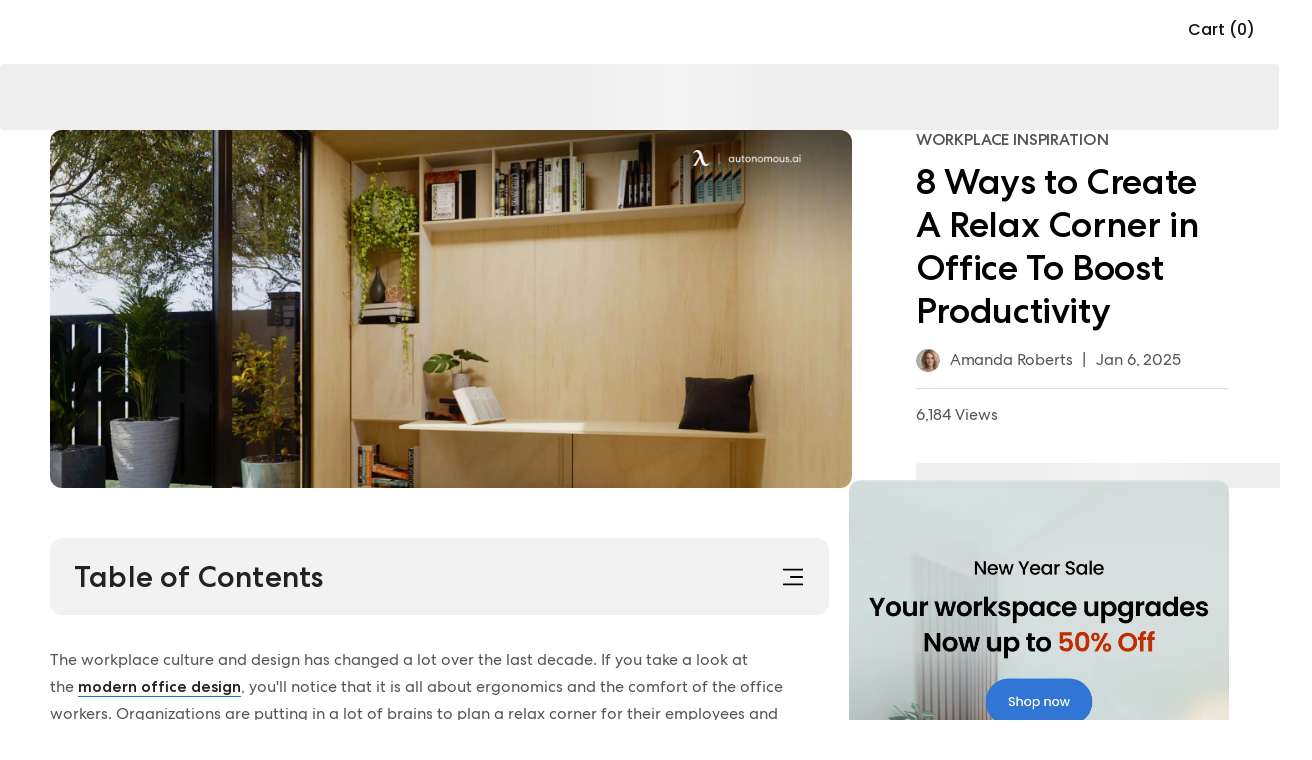

--- FILE ---
content_type: text/javascript
request_url: https://cdn.autonomous.ai/web-production/_next/static/chunks/1053.7095ef78e8e6bccd.js
body_size: 17173
content:
(self.webpackChunk_N_E=self.webpackChunk_N_E||[]).push([[1053,5184,3106],{96866:function(t,e,o){"use strict";var a=o(85893);o(67294);var i=o(32458),n=o.n(i),_=o(93967),r=o.n(_),c=o(80708);let s={loading:"https://cdn.autonomous.ai/production/ecm/250530/loadingg.svg",plus:"https://cdn.autonomous.ai/production/ecm/250530/plus(1).svg",minus:"https://cdn.autonomous.ai/production/ecm/250530/minus(1).svg",file:"https://cdn.autonomous.ai/production/ecm/250530/file.svg","file-plus":"https://cdn.autonomous.ai/production/ecm/250530/file-plus.svg",close:"https://cdn.autonomous.ai/production/ecm/250530/close-multiply.svg",camera:"https://cdn.autonomous.ai/production/ecm/250602/cam-2.svg","chevron-down":"https://cdn.autonomous.ai/production/ecm/250602/arrow-chevron-down.svg","chevron-up":"https://cdn.autonomous.ai/production/ecm/250602/arrow-chevron-up.svg","chevron-left":"https://cdn.autonomous.ai/production/ecm/250602/arrow-chevron-left.svg","chevron-right":"https://cdn.autonomous.ai/production/ecm/250602/arrow-chevron-right.svg",check:"https://cdn.autonomous.ai/production/ecm/250602/check.svg","check-2":"https://cdn.autonomous.ai/production/ecm/250723/check.svg","close-2":"https://cdn.autonomous.ai/production/ecm/250723/close.svg","circle-check":"https://cdn.autonomous.ai/production/ecm/250602/circle-check.svg","arrow-right":"https://cdn.autonomous.ai/production/ecm/250602/arrow-right.svg","arrow-left":"https://cdn.autonomous.ai/production/ecm/250602/arrow-left.svg","arrow-up":"https://cdn.autonomous.ai/production/ecm/250602/arrow-up.svg","arrow-down":"https://cdn.autonomous.ai/production/ecm/250602/arrow-down.svg","price-tag":"https://cdn.autonomous.ai/production/ecm/250602/price-tag.svg",search:"https://cdn.autonomous.ai/production/ecm/250603/search(1).svg","volume-low":"https://cdn.autonomous.ai/production/ecm/250603/volume-low.svg","volume-off":"https://cdn.autonomous.ai/production/ecm/250603/volume-off.svg","volume-high":"https://cdn.autonomous.ai/production/ecm/250603/volume-high.svg","circle-question-mark":"https://cdn.autonomous.ai/production/ecm/250603/circle-question-mark.svg",circle:"https://cdn.autonomous.ai/production/ecm/250603/circle.svg",mail:"https://cdn.autonomous.ai/production/ecm/250603/mail.svg","circle-info":"https://cdn.autonomous.ai/production/ecm/250603/circle-info.svg",star:"https://cdn.autonomous.ai/production/ecm/250603/star.svg","star-filled":"https://cdn.autonomous.ai/production/ecm/250603/filled-star.svg","mail-filled":"https://cdn.autonomous.ai/production/ecm/250603/mail-filled.svg",play:"https://cdn.autonomous.ai/production/ecm/250603/play.svg",pause:"https://cdn.autonomous.ai/production/ecm/250603/pause.svg",stop:"https://cdn.autonomous.ai/production/ecm/250603/stop.svg","sound-on":"https://cdn.autonomous.ai/production/ecm/250612/On.svg","sound-off":"https://cdn.autonomous.ai/production/ecm/250612/Off.svg",cart:"https://cdn.autonomous.ai/production/ecm/250616/cart.svg","arrow-top-right":"https://cdn.autonomous.ai/production/ecm/250616/arrow-top-right.svg","circle-plus":"https://cdn.autonomous.ai/production/ecm/250630/circle-plus.svg","circle-minus":"https://cdn.autonomous.ai/production/ecm/250630/circle-minus.svg",copy:"https://cdn.autonomous.ai/production/ecm/250710/copy.svg","double-next":"https://cdn.autonomous.ai/production/ecm/250714/4436159(1)1.svg",download:"https://cdn.autonomous.ai/production/ecm/250718/material-symbols_download-2-rounded(1).svg","star-filled-2":"https://cdn.autonomous.ai/production/ecm/250718/ic_baseline-star(1).svg",facebook:"https://cdn.autonomous.ai/production/ecm/250718/facebook.svg",twitter:"https://cdn.autonomous.ai/production/ecm/250718/twitterX.svg","volumn-mute":"https://cdn.autonomous.ai/production/ecm/250825/volume-mute.svg","volumn-on":"https://cdn.autonomous.ai/production/ecm/250825/volumn-on.svg",trash:"https://cdn.autonomous.ai/production/ecm/251024/trash.svg"},l=({icon:t,className:e,width:o=24,height:i=24,pulse:_,onClick:l})=>(0,a.jsx)(c.Z,{src:s[t]||t,className:r()(n().icon,e,{[n().pulse]:_}),width:o,height:i,style:{width:o,height:i},onClick:l});e.Z=l},51639:function(t,e,o){"use strict";var a=o(85893),i=o(67294),n=o(93967),_=o.n(n),r=o(96866),c=o(96613),s=o.n(c);let l="Button",u=(0,i.forwardRef)((t,e)=>{let{className:o,variant:i,size:n,loading:c,type:u="button",...C}=t,{children:d}=t;return(0,a.jsx)("button",{type:u,className:_()(s().Button,o,{[s().loading]:c,[s()[`${l}__${i}`]]:i,[s()[`${l}__${n}`]]:n}),ref:e,...C,children:c?(0,a.jsx)(r.Z,{icon:"loading",className:s().icon,width:18,height:18}):d})});u.defaultProps={variant:"primary",size:"sm"},e.Z=u},83587:function(t,e,o){"use strict";var a=o(85893),i=o(67294),n=o(92077),_=o.n(n),r=o(25675),c=o.n(r),s=o(12850),l=o(14619),u=o(77325);let C=t=>{t.currentTarget.src=s.q5},d=({src:t,width:e,height:o,alt:n="autonomous.ai",priority:r,aspectRatio:s="",className:d,widthThumbor:p,heightThumbor:m,style:E,loading:I,onClick:g})=>{let{isMobile:O}=(0,l.Z)(),A=_()(e||p||0).value(),R=_()(o||m||0).value();O&&A>600&&(A=Math.floor(.8*A),R=Math.floor(.8*R)),s||(s=`${A}/${R}`);let h=A>100,T=(0,i.useMemo)(()=>(0,u.Md)(t,A,R),[t,A,R]),L={src:T,alt:n,width:A,height:R,className:`${d||""} core-img`,style:{maxWidth:"100%",maxHeight:"100%",height:"auto",aspectRatio:s,objectFit:"cover",...E},placeholder:h?"blur":"empty",blurDataURL:h?(0,u.vL)(A,R):void 0,loading:I||(r?"eager":"lazy"),onError:C,unoptimized:!0,priority:!!r};return g&&(L.onClick=g),(0,a.jsx)(c(),{...L})};e.Z=i.memo(d)},75184:function(t,e,o){"use strict";o.r(e);var a=o(85893),i=o(67294),n=o(93967),_=o.n(n),r=o(10212),c=o(16357),s=o.n(c);let l=i.forwardRef(({title:t,children:e,className:o,drop:n,menuClassName:c,hoverOpen:l,showBackdrop:u,disabled:C},d)=>{let[p,m]=(0,i.useState)(!1),[E,I]=(0,i.useState)(),g=(0,i.useCallback)(t=>{E&&!E?.contains(t.target)&&p&&m(!1)},[p,E]),O=()=>{(!l||(0,r.b1)())&&m(!p)},A=()=>{l&&!(0,r.b1)()&&m(!0)},R=()=>{l&&!(0,r.b1)()&&m(!1)};return(0,i.useEffect)(()=>(p?document.addEventListener("mousedown",g):document.removeEventListener("mousedown",g),()=>{document.removeEventListener("mousedown",g)}),[p]),(0,i.useImperativeHandle)(d,()=>({close(){m(!1)}})),(0,a.jsxs)("div",{className:_()(s().Dropdown,"Dropdown",o,n?s()[n]:"",p?"isShow":""),ref(t){I(t)},onMouseLeave:R,children:[(0,a.jsx)("button",{className:`${s().Dropdown__button} Dropdown__button`,type:"button","aria-label":"Dropdown__button",onClick:O,onMouseOver:A,disabled:C,children:t}),(0,a.jsx)("div",{className:_()(s().Dropdown__menu,u&&s().Dropdown__menu_transformTop,"Dropdown__menu",{[s().show]:p},c),children:e}),u&&p&&(0,a.jsx)("div",{className:s().Backdrop})]})});e.default=l},80705:function(t,e,o){"use strict";var a=o(85893),i=o(67294),n=o(93967),_=o.n(n),r=o(55224),c=o.n(r);let s=i.forwardRef((t,e)=>{let o=(0,i.useRef)(null),{className:n,inputClassName:r,id:s,isInvalid:l,invalidMessage:u,name:C,placeholder:d,isRequired:p,onChange:m,onBlur:E,value:I,size:g,touched:O,hideLabelOnFocus:A,...R}=t;(0,i.useEffect)(()=>{void 0!==I&&""!==I?o.current?.classList?.add("hasValue"):o.current?.classList?.remove("hasValue")},[I]);let h=t=>{o&&(t&&t.target&&""!==t.target.value?o.current?.classList.add("hasValue"):o.current?.classList.remove("hasValue"))},T=t=>{m&&m(t),h(t)},L=s||C||new Date().getTime().toString();return(0,a.jsxs)("div",{className:_()(c().Input,n,g&&c()[`Input__${g}`]),children:[(0,a.jsx)("input",{ref:e,id:L,name:C,value:I,className:_()(r,c().Input_field,A&&c().hideLabelOnFocus,{[c().Input_invalid]:l,"has-touched":O}),onChange:T,onBlur:E,...R}),(0,a.jsxs)("label",{role:"presentation",className:c().Input_label,htmlFor:L,ref:o,onClick(){e?.current?.focus()},children:[void 0===d?C:d,p?(0,a.jsx)("span",{children:"*"}):null]}),l&&u?(0,a.jsx)("div",{className:"invalid-feedback d-block",children:u}):null]})});e.Z=s},12850:function(t,e,o){"use strict";o.d(e,{T9:function(){return c},_u:function(){return _},cV:function(){return l},q5:function(){return s},t:function(){return n},tp:function(){return r},xp:function(){return i}});let a="https://cdn.autonomous.ai/",i="https://cdn.autonomous.ai/static/upload/images/common/upload/20210728/card-discover68c01b749d.svg",n="https://cdn.autonomous.ai/static/upload/images/common/upload/20210809/ic-expressd8898df86b.svg",_="https://cdn.autonomous.ai/static/images/card-icon/mastercard.svg",r="https://cdn.autonomous.ai/static/upload/images/common/upload/20210809/ic-visa-newce0397ffbc.svg",c="https://cdn.autonomous.ai/static/upload/images/common/upload/20210722/ic-card22764321cc.svg",s=`${a}static/upload/images/common/upload/20210519/2560x1600-dark-gray-solid-color-backgrounda218631f0e.jpeg`,l=`${a}static/upload/images/common/upload/20210519/360imagef71ed1f2d9.svg`},14619:function(t,e,o){"use strict";var a=o(67294),i=o(8100),n=o(51206),_=o.n(n);let r=()=>{let t=(0,i.ZP)("SWR_IS_MOBILE"),e=(0,i.ZP)("SWR_IS_TABLE"),[o,n]=(0,a.useState)(t?.data||!1),[r,c]=(0,a.useState)(e?.data||!1),[s,l]=(0,a.useState)(!1),[u,C]=(0,a.useState)(!1),[d,p]=(0,a.useState)(1440),[m,E]=(0,a.useState)("");return(0,a.useEffect)(()=>{let t=()=>{let t=_().getParser(window.navigator.userAgent);n("mobile"===t.getPlatformType()),c("tablet"===t.getPlatformType()),l(t.getUA().toLowerCase().includes("bot")),C(t.getUA().toLowerCase().includes("google-inspectiontool")),p(window.innerWidth),E(t.getOSName()),"mobile"!==t.getPlatformType()&&window.innerWidth<768&&n(!0)};return t(),window?.addEventListener?.("resize",t),()=>{window?.removeEventListener?.("resize",t)}},[]),{isMobile:o,isTablet:r,isBot:s,isAndroidDevice:["AndroidOS"].includes(m),isIOsDevice:["iOS","iPadOS"].includes(m),isGoogleSearchBot:u,width:d}};e.Z=r},91053:function(t,e,o){"use strict";o.r(e),o.d(e,{default:function(){return tt}});var a=o(85893),i=o(70499),n=o(35343),_=o(710),r=o(67294),c=o(86501),s=o(51639),l=o(83587),u=o(80705),C=o(97799),d=o(11163),p=o(93967),m=o.n(p),E=o(3106),I=o(20304),g=o(75184),O=o(9046),A=o(83921),R=o.n(A),h=o(8816),T=o(96866);let L=t=>{let e=(0,d.useRouter)(),{country:o,lang:i}=(0,h.Z)(),n=I.lE.filter(t=>t!==I.kR),{className:_}=t,r=t=>{let{pathname:a,asPath:i,query:n}=e,_=`${t}-${o}`;(0,O.D)(t),(0,O.L)(_),e.push({pathname:a,query:n},i,{locale:_})};return(0,a.jsx)("div",{className:m()(R().ChangeLanguage,_),children:(0,a.jsx)(g.default,{drop:"up",title:(0,a.jsxs)("div",{className:"d-flex align-items-center",children:[(0,a.jsx)("span",{children:I.kG[i]}),(0,a.jsx)(T.Z,{className:R().ChangeLanguage_icon,icon:"chevron-down"})]}),children:n.map(t=>(0,a.jsx)("div",{className:R().ChangeLanguage_item,children:(0,a.jsx)("button",{type:"button",onClick(){(0,E.Nf)({category:E.pe.NEW_FOOTER,action:E.C9.CLICK_CHANGE_LANGUAGE,label:t}),r(t)},children:I.kG[t]})},`lang-${t}`))})})};var S=o(85662),N=o.n(S);let f=[{id:2,link:"https://x.com/autonomous_labs",img:"https://cdn.autonomous.ai/development/ecm/231225/twitter-x-Gray.svg",alt:"twitter",with:14,height:11},{id:7,link:"https://www.reddit.com/r/AutonomousLounge/?rdt=33549",img:"https://cdn.autonomous.ai/production/ecm/240802/Reddit.svg",alt:"reddit",with:14,height:11},{id:5,link:"https://www.instagram.com/autonomousdotai",img:"https://cdn.autonomous.ai/static/upload/images/common/upload/20210518/instagrama1b6a85199.svg",alt:"instagram",with:15,height:15},{id:1,link:"https://www.facebook.com/autonomousdotai",img:"https://cdn.autonomous.ai/static/upload/images/common/upload/20210518/facebook240ced99ef.svg",alt:"facebook",with:7,height:15},{id:3,link:"https://www.pinterest.com/iamautonomous",img:"https://cdn.autonomous.ai/static/upload/images/common/upload/20210518/pind1f602c3bd.svg",alt:"pin",with:12,height:15},{id:4,link:"https://www.youtube.com/channel/UCwVcclBezpfRUog4h89DjIA",img:"https://cdn.autonomous.ai/static/upload/images/common/upload/20210518/youtube097acb293e.svg",alt:"youtube",with:15,height:11}],w=t=>{let{className:e}=t;return(0,a.jsx)("div",{className:m()(N().SocialNetwork,e),children:f.map(t=>(0,a.jsx)(i.Z,{external:!0,href:t.link,target:"_blank",title:t.alt,children:(0,a.jsx)(l.Z,{width:t.with,height:t.height,src:t.img,alt:t.alt})},t.id))})};var b=o(4298),D=o.n(b);let k=({theme:t="dark"})=>(0,a.jsxs)("div",{className:"trustpilotWidget",style:{marginTop:"10px"},children:[(0,a.jsx)(D(),{src:"//widget.trustpilot.com/bootstrap/v5/tp.widget.bootstrap.min.js",strategy:"lazyOnload",onReady(){if(window&&window?.Trustpilot){let t=document.getElementById("trustbox");window?.Trustpilot?.loadFromElement?.(t)}}}),(0,a.jsx)("div",{id:"trustbox",className:"trustpilot-widget","trustpilot-widget":"trustpilot-widget","data-locale":"en-US","data-template-id":"53aa8807dec7e10d38f59f32","data-businessunit-id":"5c643f4ddc82bd0001544134","data-style-height":"90px","data-style-width":"140px","data-theme":t,children:(0,a.jsx)("a",{href:"https://www.trustpilot.com/review/autonomous.ai",target:"_blank",rel:"noopener noreferrer",children:"Trustpilot"})})]});var y=o(59239),P=o(21811),v=o(85822),U=o(43358),B=o(37424),F=o(31555),K=o(10682),M=o(34051),G=o(8100),x=o(93729),H=o.n(x),W=o(94955),j=o(5152),Y=o.n(j),V=o(25085),Z=o(78126),z=o(20554),$=o.n(z);let q=Y()(()=>o.e(5721).then(o.bind(o,5006)),{loadableGenerated:{webpack:()=>[5006]},ssr:!1}),Q=({className:t,afterChange:e})=>{let[o,i]=(0,r.useState)(!1),n=()=>i(!1),_=()=>{i(!0),(0,Z.WO)()},{country:c}=(0,h.Z)(),s=[...Object.keys(V.EUROPE),...Object.keys(V.NORTH_AMERICA)];s=[];let[l,u]=(0,r.useState)(s.includes(c?.toUpperCase()));return(0,r.useEffect)(()=>{u(s.includes(c?.toUpperCase()))},[c]),(0,a.jsx)("div",{className:t,children:(0,a.jsxs)("div",{className:m()($().positionRelative,"positionRelative"),children:[(0,a.jsxs)("button",{onClick:_,type:"button","data-cy":"location","aria-label":"Button choice language",className:`${$().country__select}`,children:[(0,a.jsx)("span",{className:`d-lg-inline d-none ${$().lineHeightNone}`,children:l?(0,a.jsx)("span",{className:`flag flag-${c.toLocaleLowerCase()}`}):(0,a.jsxs)("span",{className:m()($().country__name,"country__name"),children:[c.toUpperCase(),(0,a.jsx)(T.Z,{icon:"chevron-down",className:$().icon})]})}),(0,a.jsxs)("span",{className:`${$().country__name} country__name d-inline d-lg-none`,children:[c.toUpperCase(),(0,a.jsx)(T.Z,{icon:"chevron-down",className:$().icon})]})]}),(0,a.jsxs)(W.Z,{size:"xl",dialogClassName:`${$().modal__country} modal__country`,show:o,onHide:n,animation:!1,children:[(0,a.jsx)(W.Z.Header,{closeButton:!0}),(0,a.jsx)(W.Z.Body,{children:(0,a.jsx)(q,{afterChange(){n(),"function"==typeof e&&e()}})})]})]})})},J=t=>{let[e,o]=(0,n.U$)(t);return(0,a.jsx)(u.Z,{...e,...t,isInvalid:o.error})},X=()=>{let{t}=(0,_.$G)(["footer","message"]),{data:e}=(0,G.ZP)("SWR_LOCALE"),{data:o=[]}=(0,C.h_)(P.Z.getFooter,{locale:e}),r=async t=>{let e=await y.Z.postSubscribeEmail({email:t.emailFooter,fromSource:"footer"});c.default.remove(),e?.ok?v.ZP.emit(v.jL):c.default.error(e?.data?.message),(0,E.Nf)({category:E.pe.NEW_FOOTER,action:e?.ok?E.C9.SUBSCRIBE_EMAIL_SUCCESS:E.C9.SUBSCRIBE_EMAIL_FAIL,label:e?.data?.message||"",value:{message:e?.data?.message||"",email:t.emailFooter,fromSource:"footer"}}),(0,U.yB)({category:E.pe.NEW_FOOTER,action:e?.ok?E.C9.SUBSCRIBE_EMAIL_SUCCESS:E.C9.SUBSCRIBE_EMAIL_FAIL,label:{message:e?.data?.message||"",email:t.emailFooter,fromSource:"footer"}})},u=e=>{let o={};return(0,B.xb)(e.emailFooter)?(o.emailFooter=t("message:required",{fieldName:"Email"}),(0,E.Nf)({category:E.pe.NEW_FOOTER,action:E.C9.INPUT_EMAIL_SUBSCRIBE_INVALID,label:"required"}),(0,U.yB)({category:E.pe.NEW_FOOTER,action:E.C9.INPUT_EMAIL_SUBSCRIBE_INVALID,label:"required"})):(0,B.Jh)(e.emailFooter)||(o.emailFooter=t("message:invalidFieldValue",{fieldName:"email"}),(0,E.Nf)({category:E.pe.NEW_FOOTER,action:E.C9.INPUT_EMAIL_SUBSCRIBE_INVALID,label:"Invalid email"}),(0,U.yB)({category:E.pe.NEW_FOOTER,action:E.C9.INPUT_EMAIL_SUBSCRIBE_INVALID,label:"Invalid email"})),o};return(0,a.jsx)("footer",{className:`${H().Footer} footer extraContainer`,children:(0,a.jsxs)(K.Z,{className:"container__extract",children:[(0,a.jsxs)(M.Z,{className:H().Footer_top,children:[(0,a.jsx)(F.Z,{xl:8,md:12,className:H().col_mb,children:(0,a.jsx)(M.Z,{className:H().top__content,children:o.map(t=>(0,a.jsxs)(F.Z,{sm:4,xs:6,className:H().Footer__menuGroup,children:[(0,a.jsx)("div",{className:H().title,children:t.title}),(0,a.jsx)("ul",{className:H().listLink,children:t?.sub_footer?.map(t=>(0,a.jsx)("li",{children:(0,a.jsx)("button",{type:"button",onClick(){(0,E.Nf)({category:E.pe.NEW_FOOTER,action:E.C9.CLICK_LINK_ITEM_FOOTER,label:t.url}),(0,U.yB)({category:E.pe.NEW_FOOTER,action:E.C9.CLICK_LINK_ITEM_FOOTER,label:t.url}),t?.url?.includes("feeling-chatty")&&v.ZP.emit(v.rL)},children:(0,a.jsx)(i.Z,{external:!0,href:t.url||"/",children:t.title})})},t.name))})]},t.title))})}),(0,a.jsxs)(F.Z,{xl:4,md:12,className:m()(H().col_mb,H().footer__form),children:[(0,a.jsx)("div",{className:H().title,children:t("workSmarterTips")}),(0,a.jsx)("p",{className:H().Footer_registerText,children:t("registerNow")}),(0,a.jsx)(n.J9,{initialValues:{emailFooter:""},onSubmit(t){r(t)},validate:u,children:({errors:e,touched:o})=>(0,a.jsx)("div",{className:H().Footer_newsletter,children:(0,a.jsxs)(n.l0,{children:[(0,a.jsx)(J,{inputClassName:H().Footer_inputEmail,name:"emailFooter",placeholder:t("yourEmailPlaceholder")}),(0,a.jsx)(s.Z,{className:m()(H().Footer_buttonSubscribe),variant:"outline-primary",size:"md",type:"submit",onClick(){(0,E.Nf)({category:E.pe.NEW_FOOTER,action:E.C9.CLICK_SUBSCRIBE_BUTTON,label:window.location.href+", footer"}),(0,U.yB)({category:E.pe.NEW_FOOTER,action:E.C9.CLICK_SUBSCRIBE_BUTTON,label:window.location.href+", footer"})},children:t("Subscribe")}),e.emailFooter&&o.emailFooter?(0,a.jsx)("div",{className:m()(H().Footer_error,"d-block"),children:e.emailFooter}):null]})})}),(0,a.jsx)(w,{className:H().footerSocial}),(0,a.jsxs)("button",{type:"button",className:H().chatWithUs,onClick:()=>v.ZP.emit(v.rL),children:[(0,a.jsx)(l.Z,{src:"https://cdn.autonomous.ai/production/ecm/240802/bubble-chat1.svg",width:20,height:20}),(0,a.jsx)("span",{children:"Chat with us"})]}),(0,a.jsx)(k,{})]})]}),(0,a.jsxs)(M.Z,{className:H().Footer__servies,children:[(0,a.jsx)(F.Z,{md:8,children:(0,a.jsx)("ul",{className:m()(H().listLink,H().Footer_bottomLink),children:(0,a.jsx)("li",{children:(0,a.jsx)(i.Z,{external:!0,href:"/",children:(0,a.jsx)(l.Z,{width:"20",height:"18",src:"https://cdn.autonomous.ai/static/upload/images/common/upload/20210518/lamda400f12b0ac.svg",alt:"home",className:"link"})})})})}),(0,a.jsxs)(F.Z,{md:4,className:H().Footer_service,children:[(0,a.jsx)(i.Z,{external:!0,href:"https://www.dmca.com/Protection/Status.aspx?ID=78ac0e46-eaa6-4f62-b713-b7cce48080b1",title:"DMCA.com Protection Status",className:H().dmcaBadge,target:"_blank",rel:"noopener",children:(0,a.jsx)(l.Z,{height:"24",width:"61",src:"https://cdn.autonomous.ai/static/upload/images/common/upload/20200806/dmca8310e5afe9.svg",alt:"DMCA.com Protection Status"})}),(0,a.jsx)(l.Z,{width:"38",height:"24",src:"https://cdn.autonomous.ai/static/upload/images/common/upload/20210518/amex0714a84131.svg",alt:"Amex"}),(0,a.jsx)(l.Z,{width:"38",height:"24",src:"https://cdn.autonomous.ai/static/upload/images/common/upload/20210518/master08dc65d3cb.svg",alt:"Master Card"}),(0,a.jsx)(l.Z,{width:"38",height:"24",src:"https://cdn.autonomous.ai/static/upload/images/common/upload/20210518/visa6bc95e6f26.svg",alt:"Visa"})]})]}),(0,a.jsxs)(M.Z,{className:H().Footer_bottom,children:[(0,a.jsx)(F.Z,{md:12,children:(0,a.jsx)("hr",{className:H().Footer_bottom___line})}),(0,a.jsxs)(F.Z,{md:4,className:"d-flex",children:[(0,a.jsx)("div",{className:"text-white mr-3",children:"Deliver to"}),(0,a.jsx)(Q,{className:H().Footer_country}),(0,a.jsx)(L,{className:H().Footer_language})]}),(0,a.jsx)(F.Z,{md:8,className:"text-right",children:(0,a.jsxs)("p",{className:H().Footer_bottom___text,children:[new Date().getFullYear(),"\xa0",(0,a.jsx)("span",{dangerouslySetInnerHTML:{__html:t("copyright")}})]})})]})]})})};var tt=X},59239:function(t,e,o){"use strict";o.d(e,{Z:function(){return n}});var a=o(40517);let i="/v1/blogs";var n={async getBlogPost(t){let e=await a._.get(i+"/posts",{params:t});return e},async getBlogPostDetail(t){let e=await a._.get(i+"/posts/"+t);return e},async getRelatedPosts(t){let e=await a._.get(i+"/posts/"+t+"/related");return e},async getAlsoLikePosts(t,e){let o=await a._.get(i+"/posts/"+t+"/also-like?category_slug="+e);return o},async getPopularTags(){let t=await a._.get(i+"/popular-tags");return t},async postSubscribeEmail({email:t,fromSource:e,hasPromo:o=!0}){let n=await a._.post(i+"/subscribe",{email:t,from_source:e,has_promo:o});return n},async postPromotionEmail({email:t}){let e=await a._.post(i+"/promotion-email",{email:t});return e}}},38031:function(t,e,o){"use strict";var a=o(40517),i=o(20304),n=o(6424);let _="/v1/common",r={async getNavigation({locale:t=i.ZW}){let e=await a._.get(_+"/navigation",{params:{location:t||i.ZW,cache:!0}});return e},async getFooter({locale:t=i.ZW}){let e=await a._.get(_+"/footer",{params:{location:t||i.ZW,cache:!0}});return e},async getSideBanners({type:t="side_banner",device:e="desktop",category_slug:o}){let i=await a._.get(_+"/side-banner",{params:{type:t,device:e||"",category_slug:o}});return i},async getCurrentServerTime(t){let e=await a._.get(_+"/current-time-server",{params:t});return e?.ok?e.data:new Date().toISOString()},async getDataGS(t){let e=await a._.get(_+"/data-gs",{params:t});return e},async getLeaseToOwnConfig(t){let e=await r.getDataGS({type:4,name:`${t}-lease-to-own`});if(e?.ok)try{return{...e,data:JSON.parse(e.data)}}catch(o){}return{...e,data:{}}},async getProductLandingPageConfig(t){let e=await r.getDataGS({type:4,name:`product-landing-page_${t}`});if(e?.ok)try{return JSON.parse(e.data)}catch(o){}},async uploadFile(t,e=!0){let o=new FormData;o.append("file",t);let i=await a._.post(`${_}/file`,o,{params:{public:e}});return i},async uploadMultipleFile(t,e=!0){let o=new FormData;t?.forEach(t=>{o.append("file",t)});let i=await a._.post(`${_}/files`,o,{params:{public:e}});return i},async getRegisterFormDataList(t){let e=await a._.get(_+"/register-form-data/list",{params:{source:t,limit:20}});return e?.data?.data||[]},async getRegisterFormDataCount(t){let e=await a._.get(_+"/register-form-data/list",{params:{source:t,limit:1}});return e?.data.total||0},async postRegisterFormData(t){try{t?.source!=="robots_vanta"&&(t?.items?.push?.({field:"utm_source",value:sessionStorage.getItem("utm_source")||"Direct",valid:[]}),t?.items?.push?.({field:"utm_medium",value:sessionStorage.getItem("utm_medium")||"Direct",valid:[]}),t?.items?.push?.({field:"utm_campaign",value:sessionStorage.getItem("utm_campaign")||"",valid:[]}),t?.items?.push?.({field:"utm_content",value:sessionStorage.getItem("utm_content")||"",valid:[]}),t?.items?.push?.({field:"utm_term",value:sessionStorage.getItem("utm_term")||"",valid:[]}))}catch(e){}let o=await a._.post(_+"/register-form-data",t);return o},async bookACallPod(t){let e=await a._.post(`${_}/pod-book-a-call`,t);return e},async getDataNewHomeGS(t){let e=await a._.get(_+"/new-home-banner",{params:t});return e},async getDataNewCategoryGS({slug:t="",device:e="desktop",crypto_currencies:o}){let i=n.nr.get("is_first_order"),r=await a._.get(_+"/new-cate-page",{params:{slug:t,device:e,is_first_order:"true"===i||void 0,crypto_currencies:o}});return r},async getSettingProductPage(t){let{slug:e,device:o,crypto_currency:i}=t,r={slug:e},c=n.nr.get("is_first_order");"true"===c&&(r={...r,is_first_order:!0});let s=await a._.get(_+"/setting-product-page",{params:{...r,crypto_currencies:i?[i]:void 0,device:o}});return s},async getDataNewProductGS(t){let e=await a._.get(_+"/data-gs",{params:{type:4,name:"new-product-page_"+t}});return e?.ok?{...e,data:JSON.parse(e.data)}:e},async geDesignBulkOrderDetail(t){let e=await a._.get("/v1/bulk-order-design/"+t);return e},async getWebSEO(t){let e=await a._.get(_+"/seo-info",{params:t});return e},async postEmailSubscribe({email:t}){let e=await a._.post(_+"/email-subscribe",{emails:[t]});return e},async postEmailUnSubscribe(t){let e=await a._.post(_+"/email-unsubscribe",t);return e},async getPersonalizeThemes(t=""){let e=await a._.get(_+"/personalized-theme",{params:{type:t}});return e},async getPersonalizeThemeDetail(t){let e=await a._.get(_+`/personalized-theme/${t}`);return e},async getHomePagePersonalizeStyle(){let t=await a._.get(_+"/home-page-jan-2024");return t},async getCompanyInfor(t){let e=await a._.get(_+"/company/"+t);return e},async getDataPortfolioHomePageGS(){let t=await a._.get(_+"/data-gs",{params:{type:4,name:"portfolio-home-page"}});if(t?.ok)try{return{ok:!0,kind:"ok",data:JSON.parse(t.data||"")}}catch(e){return{...t,data:JSON.parse("{}"),ok:!1,kind:"bad-data"}}return t},async getDataNewStaticGS({slug:t}){let e=await a._.get(_+"/data-gs",{params:{type:4,name:`new-static-page_${t}`}});if(e?.ok)try{return{ok:!0,kind:"ok",data:JSON.parse(e.data||"")}}catch(o){return{...e,data:JSON.parse("{}"),ok:!1,kind:"bad-data"}}return e},async getAiRadioContent(){let t=await a._.get(_+"/data-gs",{params:{type:4,name:"ai-radio-content"}});return t},async getBlindBoxOrder(t){let e=await a._.get("/v1/orders/blind-box",{params:t});return e}};e.Z=r},21811:function(t,e,o){"use strict";o.d(e,{Z:function(){return _}});var a,i,n=o(38031);(a=i||(i={}))[a.ROOT=0]="ROOT",a[a.CATEGORY=1]="CATEGORY",a[a.PRODUCT=2]="PRODUCT";var _=n.Z},85822:function(t,e,o){"use strict";o.d(e,{AS:function(){return C},Ab:function(){return s},Vw:function(){return _},fL:function(){return c},jL:function(){return l},kR:function(){return u},nb:function(){return n},pe:function(){return i},rL:function(){return r}});var a=o(26729);let i="SCROLL_TO_REVIEW_TAB",n="SCROLL_TO_SPECS_TAB",_="PAUSE_VIDEOS",r="SHOW_FRESHCHAT_POPUP",c="GET_TRACKING_ORDER",s="RELOAD_ORDER_DETAIL_DATA",l="OPEN_SUBSCRIBE_FORM_SUCCESS_MODAL",u="SHOW_POD_ADVISOR_FORM",C="SHOW_POD_ADVISOR_CALENDLY",d=null;class p extends a.EventEmitter{constructor(){if(d)return d;super(),d=this}}e.ZP=new p},3106:function(t,e,o){"use strict";o.d(e,{C9:function(){return C},pe:function(){return l},_L:function(){return u},pX:function(){return p},Xb:function(){return s},Nf:function(){return d}});var a=o(19692);let i=(t,e)=>{try{"object"==typeof t.value?.cartItems&&(t.value.cartItems=JSON.stringify(t.value.cartItems)),"object"==typeof t.value?.orderDetails&&(t.value.orderDetails=JSON.stringify(t.value.orderDetails)),(0,a.sendGTMEvent)({event:t.event,...t.value})}catch(o){console.error(`${e} gtag error:`,o)}},n=t=>{let{action:e,category:o,label:a,value:n}=t;i({event:e,value:{event_category:o,event_label:a,...n}},"event")},_=(t=[])=>t.map(t=>({id:t.product_url_sequence_code||t.product_url_code,name:t.product_name,price:t.product_price,quantity:t.quantity})),r=(t=[])=>t.map(t=>({id:t.product_url_sequence_code||t.product_url_code,name:t.product_name,price:t.product_price,quantity:t.quantity})),c="purchase_journey",s={viewProduct(t){let{productId:e,productName:o,productCode:a,price:i,currency:_}=t;n({action:"view_item",category:c,value:{currency:_||"USD",value:i,items:[{item_id:e,item_name:o,price:i,item_category:"Product"}]},label:"view_item"})},addToCart(t){let{quantity:e,product_id:o,product_name:a,product_price:i,product_code:_,category_name:r,currency:s}=t;n({action:"add_to_cart",category:c,value:{currency:s||"USD",value:i*e,items:[{item_id:o,item_name:a,price:i,quantity:e,item_category:r,item_variant:_}]},label:"add_to_cart"})},removeFromCart(t){let{quantity:e=1,product_id:o="",product_name:a="",product_price:i=0,category_name:_="",currency:r="USD",product_code:s=""}=t,l={currency:r,value:Number(i)*Number(e),items:[{item_id:o,item_name:a,price:Number(i),quantity:Number(e),item_category:_,item_variant:s}]};n({action:"remove_from_cart",category:c,value:l,label:"remove_from_cart"})},beginCheckout(t){let e=_(t?.items||[]),{price:o}=t,a={currency:"USD",value:o?.total_amount||0,items:e};n({action:"begin_checkout",category:c,value:a,label:"begin_checkout"})},purchase(t){n({action:"add_shipping_info",label:"add_shipping_info",category:c,value:t.shipping_address}),n({action:"add_payment_info",label:"add_payment_info",category:c,value:t.gateway_id});let e=r(t.order_details||[]),o={transaction_id:t.code,value:t.amount,currency:t.currency||"USD",items:e};n({action:"purchase",category:c,value:o,label:"purchase"})}},l={NEW_HEADER:"New Header",NEW_FOOTER:"New Footer",NEW_QUICK_VIEW_POPUP:"New Quick View Popup",NEW_SHOPPING_CART:"New Shopping Cart",NEW_HOMEPAGE_MAIN_CONTENT:"New Homepage Main Content",NEW_HOMEPAGE_COMPARE_PRODUCT:"NEW_HOMEPAGE_COMPARE_PRODUCT",NEW_CATEGORY_COMPARE_PRODUCT:"New Category Compare Product",NEW_PRODUCT_DETAIL_PAGE:"Product Detail Page",NEW_CATEGORY_PAGE:"New Category Page",B2B:"B2B",NEW_HYBRID_WORKPLACE:"Hybrid Workplace Model",CAMPAIGN:"CAMPAIGN",USER:"User",NEW_MOBILE_HEADER:"Mobile Header",NEW_MOBILE_HOMEPAGE:"Mobile Homepage",NEW_MOBILE_CATEGORY_PAGE:"Mobile Category Page",NEW_MOBILE_PRODUCT_DETAIL:"Mobile Product Detail Page",WRITE_REVIEW:"Write review",CUSTOMER_ORDERS:"Customer Orders",HELP_CENTER:"Help center",SEARCH:"Search Topbar",SUBMIT_ORDER_CATEGORY:"B2B Event",FEELING_CHATTY:"Need help",BLACK_FRIDAY:"Black Friday",PERSONALIZED_PRODUCT:"Personalized Product",BUSINESS_WEEK:"Business Week",BUY_MORE_SAVE_MORE:"Buy more save more",VENDOR:"Vendor",CUSTOMER_PROFILE:"Customer profile",PUSH_NOTIFICATION:"Push notification"},u={CLICK_CATEGORY_BODY:"Click category at body",CLICK_VIEW_ALL_CATEGORY:"Click view all category",CLICK_COMPARE_CATEGORY:"Click compare category",CLICK_CLOSE_COMPARE_CATEGORY:"Click close compare category",CLICK_BUTTON_SHOP:"Click button shop",CLICK_QUICK_VIEW:"Click quick view",CLICK_VIEW_PRODUCT:"Click view product",CHOOSE_PRODUCT_OPTION:"Choose option",CHOOSE_PRODUCT_OPTION_CUSTOMIZE:"Choose option on customize",CLICK_PRODUCT_TAB:"Click tab",CLICK_CLOSE_QUICK_VIEW:"Click close quick view",CHANGE_PRODUCT_QUANTITY:"Click change quantity",CLICK_CUSTOMIZE:"Click customize",CLICK_VIEW_REVIEWS:"Click view reviews",CLICK_VIEW_SPECS:"Click view specs",CLICK_TAB_CHANGE:"Click tab",CLICK_SEE_MORE_FEATURES:"Click see more features",CLICK_VIEW_GUIDE:"Click view guide",CLICK_CHANGE_PRODUCT_VIDEO:"Click change product video",CLICK_PLAY_PRODUCT_VIDEO:"Click play product video",CLICK_REVIEW_IMAGE:"Click review image",CLICK_SWITCH_REVIEW_IMAGE:"Click switch review image",CLICK_SEE_MORE_REVIEWS:"Click see more reviews",CLICK_CHAT:"Click chat",CLICK_QUESTIONS:"Click questions",CLICK_SWITCH_IMAGE:"Click switch image",CLICK_VIEW_PRODUCT_OTHER:"Click switch product list",CLICK_CART_ICON:"Click cart icon",CLICK_ADD_TO_CART:"Click button add to cart",CLICK_BUY_NOW:"Click button buy now",CLICK_BUTTON_BOOK_A_CALL:"Click button book a call",CLICK_BUTTON_ADD_TO_CART_BULK_ORDER:"Click button add to cart (bulk order)",CLICK_ADD_TO_CART_TAB_BAR:"Click add to cart on tab bar",CHANGE_QUANTITY_CART_ITEM:"Change quantity cart item",DELETE_CART_ITEM:"Delete cart item",CLICK_EDIT_SHIPPING_ADDRESS:"Click edit shipping address",VERIFY_ADDRESS_FAIL:"Verify shipping address fail",VERIFY_ADDRESS_PASS:"Verify shipping address pass",VERIFY_ADDRESS_SUGGESTION:"Verify shipping address suggestion",CHOOSE_TYPE_ADDRESS_SUGGESTION:"Choose type shipping address suggestion",EDIT_AGAIN_ADDRESS_SUGGESTION:"Edit again shipping address suggestion",CLICK_BILLING_ADDRESS:"Click checkbox billing address",FOCUS_SHIPPING_ADDRESS:"Focus shipping address",FOCUS_CREDIT_CARD:"Focus credit card",FORM_VALIDATION_SHIPPING_ADDRESS:"Form validation shipping address",FORM_VALIDATION_CREDIT_CARD:"Form validation credit card",FORM_VALIDATION_BILLING_ADDRESS:"Form validation billing address",VIEW_CHECKOUT_PAGE:"View checkout",CLICK_CHOOSE_PAYMENT_METHOD:"Click choose payment method",CLICK_AMAZON_PAY_BUTTON:"Click button amazon pay",CLICK_PAYPAL_BUTTON:"Click button paypal",CLICK_APPLE_PAY_BUTTON:"Click button apple pay",CLICK_GOOGLE_PAY_BUTTON:"Click button google pay",CLICK_AFFIRM_PAY_BUTTON:"Click button affirm",CLICK_CREDIT_CARD_PAY_BUTTON:"Click button credit card",CLICK_CHARGE_AMAZON_PAY:"Click button submit charge amazon pay",CHARGE_FAIL_AMAZON_PAY:"Charge fail amazon pay",CHARGE_SUCCESS_AMAZON_PAY:"Charge success amazon pay",CANCEL_AMAZON_PAY:"Cancel payment amazon pay",ERROR_AMAZON_PAY:"Error amazon pay",CLICK_CHARGE_APPLE_PAY:"Click button submit charge apple pay",CHARGE_FAIL_APPLE_PAY:"Charge fail apple pay",CHARGE_SUCCESS_APPLE_PAY:"Charge success apple pay",CANCEL_APPLE_PAY:"Cancel payment apple pay",ERROR_APPLE_PAY:"Error apple pay",CLICK_CHARGE_PAYPAL_PAY:"Click button submit charge paypal pay",CHARGE_FAIL_PAYPAL_PAY:"Charge fail paypal pay",CHARGE_SUCCESS_PAYPAL_PAY:"Charge success paypal pay",CANCEL_PAYPAL_PAY:"Cancel payment paypal pay",ERROR_PAYPAL_PAY:"Error paypal pay",CLICK_CHARGE_GOOGLE_PAY:"Click button submit charge google pay",CHARGE_FAIL_GOOGLE_PAY:"Charge fail google pay",CHARGE_SUCCESS_GOOGLE_PAY:"Charge success google pay",CANCEL_GOOGLE_PAY:"Cancel payment google pay",ERROR_GOOGLE_PAY:"Error google pay",CLICK_CHARGE_AFFIRM:"Click button submit charge affirm",CHARGE_FAIL_AFFIRM:"Charge fail affirm",CHARGE_SUCCESS_AFFIRM:"Charge success affirm",CONFIRM_AFFIRM:"Confirm affirm",CANCEL_AFFIRM:"Cancel payment affirm",ERROR_AFFIRM:"Error affirm",CLICK_CHARGE_CREDIT_CARD:"Click button submit charge credit card",CHARGE_FAIL_CREDIT_CARD:"Charge fail credit card",CHARGE_SUCCESS_CREDIT_CARD:"Charge success credit card",CANCEL_CREDIT_CARD:"Cancel payment credit card",ERROR_CREDIT_CARD:"Error credit card",CLICK_CHARGE_USDC:"Click button submit charge usdc",CHARGE_FAIL_USDC:"Charge fail usdc",CHARGE_SUCCESS_USDC:"Charge success usdc",CLICK_CHARGE_CRYPTO:"Click button submit charge crypto",CHARGE_FAIL_CRYPTO:"Charge fail crypto",CHARGE_SUCCESS_CRYPTO:"Charge success crypto",CHARGE_FAIL_RENTAL:"Charge fail rental",CHARGE_SUCCESS_RENTAL:"Charge success rental",CLICK_BUTTON_CHECKOUT_CART:"Click button checkout cart",CLICK_BUTTON_SHOP_NOW_AT_CART_EMPTY:"Click button shop now at cart empty",OPEN_POPUP_CART:"Open popup cart",CLOSE_POPUP_CART:"Close popup cart",ADD_ITEM_YOU_MIGHT_ALSO_LIKE:"Add item you might also like",CHANGE_OPTION_ITEM_YOU_MIGHT_ALSO_LIKE:"Change option item you might also like",CLICK_TO_DETAIL_ITEM_YOU_MIGHT_ALSO_LIKE:"Click to detail item you might also like",CLICK_LINK_PRODUCT_DETAIL_AT_CART:"Click link product detail at cart",CLICK_COLLAPSE_ADD_ON_DEAL_AT_CART:"Click collapse add-on deal at cart",ENTER_PROMO_CODE:"Enter code",APPLY_PROMO_CODE_SUCCESS:"Apply promo code success",APPLY_PROMO_CODE_FAIL:"Apply promo code fail",APPLY_REWARD_POINTS:"Apply reward points checkbox",DISABLE_REWARD_POINTS:"Disable reward points checkbox",ORDER_SUCCESSFUL:"Successful",FILL_FORM_EMAIL:"Fill form email",CLICK_SUBMIT_EMAIL:"Click button submit email",SUBMIT_EMAIL_SUCCESS:"Click button submit email success",SUBMIT_EMAIL_FAIL:"Click button submit email fail",FILL_FORM_OTHER_INFO:"Fill form other info",SELECT_FORM_OPTION:"Select form option",UNSELECT_FORM_OPTION:"Unselect form option",SUBMIT_INFO_FORM:"Click button submit form",SUBMIT_INFO_FORM_SUCCESS:"Click button submit form success",SUBMIT_INFO_FORM_FAIL:"Click button submit form fail",SUBMIT_FORM_SUCCESS:"Submit form success",SUBMIT_FORM_FAIL:"Submit form fail",FBT_CLICK_PRODUCT_ITEM:"Click fbt product item",FBT_ADD_ALL_TO_CART:"Fbt add all to cart",BULK_ORDER_PACKAGE_CLICK_SHOP_NOW:"BULK_ORDER_PACKAGE_CLICK_SHOP_NOW",BULK_ORDER_PACKAGE_CLICK_CONTACT:"BULK_ORDER_PACKAGE_CLICK_CONTACT"},C={CLICK_HEADING_CATEGORY:"Click heading category",CLICK_LINK_AUTONOMOUS_LABS:"Click link autonomous labs",CLICK_PRODUCT_DETAIL_NAME:"Click product detail name",CLICK_LOGO:"Click logo",CLICK_LINK_CATEGORY:"Click link category",CLICK_LINK_IN_SUB_MENU:"Click link in sub-menu",CLICK_CART_ICON:"Click cart icon",CLICK_TOP_BAR:"Click top bar",CLICK_CHANGE_LOCATION_BUTTON:"Click change location button",CLICK_SEE_MORE:"See more",CLICK_BENEFIT:"Click benefit",CLICK_LINK_ITEM_FOOTER:"Click link item footer",CLICK_CHANGE_LANGUAGE:"Click change language",CLICK_SUBSCRIBE_BUTTON:"Click subscribe button",INPUT_EMAIL_SUBSCRIBE_INVALID:"Input email subscribe invalid",SUBSCRIBE_EMAIL_SUCCESS:"Subscribe email success",SUBSCRIBE_EMAIL_FAIL:"Subscribe email fail",CLICK_OPEN_POPUP_QUICK_VIEW:"Click open popup quick view",CLICK_CLOSE_POPUP_QUICK_VIEW:"Click close popup quick view",CLICK_PRODUCT_OPTION_DROPDOWN:"Click product option dropdown",CLICK_PRODUCT_OPTION_CUSTOMIZE:"Click product option customize",CLICK_BUTTON_BUY_NOW:"Click button buy now",CLICK_BUTTON_BUY_NOW_BULK_ORDER:"Click button buy now (bulk order)",CLICK_BUTTON_ADD_TO_CART:"Click button add to cart",CLICK_BUTTON_ADD_TO_CART_BULK_ORDER:"Click button add to cart (bulk order)",CLICK_REVIEW_LINK:"Click review link",CLICK_DIVE_INTO_SPECS:"Click dive into specs",CLICK_REVIEW_IMAGE:"Click review images",CLICK_GALLERY_THUMBNAIL:"Click gallery thumbnail",CLICK_VIDEO_THUMBNAIL:"Click video thumbnail",CLICK_TAB:"Click tab",CLICK_BUTTON_SEE_MORE_REVIEWS:"Click button see more reviews",CLICK_PLAY_VIDEO:"Click play video",CLICK_VIEW_360_IMAGE:"Click view 360 image",CLICK_BUTTON_SEE_MORE:"Click button see more",CLICK_BUTTON_CUSTOMIZE_PRODUCT:"Click button customize product",CLICK_CHECKBOX_ADD_TO_CART_BULK_ORDER:"Click checkbox add to cart (bulk order)",CLICK_BUTTON_UNLOCK:"Click button unlock",CLICK_SHOW_BETTER_PRICE:"Click show better price",CLICK_OPEN_COMPARE:"Click Open Compare popup",CLICK_CLOSE_COMPARE:"Click Close Compare popup",CLICK_BUTTON_SHOP_COMPARE:"Click Button Shop Compare popup",CLICK_CHOOSE_OPTION_COMPARE:"Click Choose Option Compare popup",CLICK_VIEW_PRODUCT_CATEGORY_COMPARE:"Click View Product Category Compare",CLICK_CHANGE_PRODUCT_CATEGORY_COMPARE:"Click Change Product Category Compare",CLICK_BUTTON_SHOP_CATEGORY_COMPARE:"Click Button Shop Category Compare",CLICK_CHOOSE_OPTION_CATEGORY_COMPARE:"Click Choose Option Category Compare",CLICK_SEE_SEO_INFO:"Click see SEO info",CLICK_REVIEW_LINK_TOPBAR:"Click review link from topbar",CLICK_ADD_TO_CART_TOPBAR:"Click add to cart on topbar",CLICK_ASK_A_QUESTION:"Click ask a question",CLICK_VIEW_FAQ:"Click view FAQ question",CLICK_SEE_MORE_ALSO_BOUGHT:"Click see more product on 'Also Bought'",CLICK_ADD_TO_CART_ALSOBOUGHT:"Click add to cart on 'Also Bought'",CLICK_ADD_TO_CART_BOUGHT_TOGETHER:"Click add to cart on 'Bought Together'",VIEW_PRODUCT:"View product",VIEW_BULK_PRODUCT:"View bulk product",CLICK_SEE_FULL_FEATURE:"Click see full feature",CLICK_CONTACT_CS:"Click Contact CS",CLICK_EMAIL_CONTACT:"Click Email Contact",CLICK_PHONE_NUMBER:"Click Phone Number",CLOSE_POPUP:"Close popup",CLICK_BUTTON_SHOP_COMPANY_STORE:"Click button shop company store",CLICK_TALK_TO_HYBRID_EXPERT:"Click talk to hybrid expert",SUBMITED_SUCCESFULLY:"Submitted successfully",SUBMITED_FAILED:"Submitted failed",CLICK_BANNER_FATHER_DAY:"Click Banner Father Day",FORGOT_PASSWORD_SUCCESS:"Forgot password success",FORGOT_PASSWORD_FAIL:"Forgot password fail",RESET_PASSWORD_SUCCESS:"Reset password success",RESET_PASSWORD_FAIL:"Reset password fail",SIGN_UP_SUCCESS:"Sign up with {{source}} success",SIGN_IN_SUCCESS:"Sign in with {{source}} success",SIGN_UP_FAIL:"Sign up with {{source}} fail",SIGN_IN_FAIL:"Sign in with {{source}} fail",CLICK_SIGN_IN_BUTTON:"Click sign in button",CLICK_SIGN_UP_BUTTON:"Click sign up button",CLICK_RESET_PASSWORD_BUTTON:"Click reset password button",CLICK_FORGOT_PASSWORD_BUTTON:"Click forgot password button",CLICK_SIGN_IN_PROVIDER_BUTTON:"Click sign in with {{provider}} button",CLICK_SIGN_UP_PROVIDER_BUTTON:"Click sign up with {{provider}} button",CLICK_FORGOT_PASSWORD_LINK:"Click forgot password link",CLICK_TERMS_LINK:"Click terms and conditions link",CLICK_SIGN_IN_LINK:"Click sign in link",CLICK_SIGN_UP_LINK:"Click sign up link",CLICK_HEADER_ITEM:"Click header item",CLICK_HEADER_SUBMENU_ITEM:"Click header submenu item",CLICK_JUMPTO_MENU:"Click jump to",CLICK_VIEW_PRODUCT:"Click view product",CLICK_GALLERY_VIDEO_THUMBAIL:"Click gallery video thumbnail",CLICK_HEADER_BACK_BUTTON:"Click header back button",VIEW_CATEGORY:"View category",VIEW_WRITE_REVIEW:"View write review page",FILL_REVIEW_FORM:"Fill review form",SUBMIT_REVIEW_SUCCESS:"Submit review form success",SUBMIT_REVIEW_FAIL:"Submit review form fail",CLICK_LOGIN_BUTTON:"Click login button",CLICK_BACK_TO_HOME:"Click back to home",VIEW_YOUR_ORDER_LIST_PAGE:"View your orders page",CLICK_SEE_ORDER_DETAIL:"Click see order detail",CLICK_SEND_EMAIL_INVOICE:"Click send email the invoice",CLICK_REQUEST_SALE_TAX:"Click request sale tax",CLICK_SEND_CONFIRM_EMAIL:"Click send confirm email",CLICK_TRACK_SHIPMENT:"Click track shipment",CLICK_TRACK_RETURN:"Click track return",CLICK_OPEN_CANCEL_ORDER_MODAL:"Click open cancel order modal",CLICK_CLOSE_CANCEL_ORDER_MODAL:"Click close cancel order modal",CLICK_CONFIRM_CANCEL_ORDER:"Click confirm cancel order",CANCEL_ORDER_SUCCESS:"Cancel order success",CANCEL_ORDER_FAIL:"Cancel order fail",CLICK_OPEN_CANCEL_PACKAGE_MODAL:"Click open cancel package modal",CLICK_CLOSE_CANCEL_PACKAGE_MODAL:"Click close cancel package modal",CLICK_CONFIRM_CANCEL_PACKAGE:"Click confirm cancel package",CANCEL_PACKAGE_SUCCESS:"Cancel package success",CANCEL_PACKAGE_FAIL:"Cancel package fail",CLICK_CHANGE_SHIPPING_DATE:"Click change shipping date",CHANGED_SHIPPING_DATE_SUCCESS:"Change shipping date success",CHANGED_SHIPPING_DATE_FAILED:"Change shipping date failed",CLICK_OPEN_RETURN_MODAL:"Click open return modal",CLICK_CLOSE_RETURN_MODAL:"Click close return modal",RETURN_ORDER_ITEM_SUCCESS:"Return order item success",RETURN_ORDER_ITEM_FAILED:"Return order item failed",VIEW_TRACK_YOUR_ORDER_PAGE:"View track your order page",SUBMIT_TRACK_ORDER_FORM:"Submit track your order form",CLICK_INVITE_FRIENDS:"Click invite your friends",CLICK_TRACK_OTHER_ORDER:"Click track other order",CLICK_GUIDELINE_INSTRUCTION:"Click guideline instruction",SUBMIT_FORGOT_ORDER_NUMBER_FORM:"Submit forgot order number form",SUBMIT_FORGOT_ORDER_NUMBER_FORM_SUCCESS:"Submit forgot order number form success",SUBMIT_FORGOT_ORDER_NUMBER_FORM_FAIL:"Submit forgot order number form fail",CLICK_OPEN_CHANGE_ADDRESS_MODAL:"Click open change address modal",CLICK_CLOSE_CHANGE_ADDRESS_MODAL:"Click close change address modal",CHANGE_ADDRESS_ORDER_SUCCESS:"Change address order success",CHANGE_ADDRESS_ORDER_FAILED:"Change address order failed",CLICK_BUY_NOW:"Click buy now",CLOSE_BUY_NOW:"Close buy now",CLICK_AFFIRM:"Click affirm",CLICK_BACK_TO_CREDIT_CARD:"Click back to credit card",CLICK_EDIT_SHIPPING_ADDRESS:"Click edit shipping address",CLICK_EDIT_CREDIT_CARD:"Click edit credit card",CHECK_SAVE_CREDIT_CARD:"Check save credit card",CHECK_UNSUBSCRIBE_EMAIL:"Check unsubscribe email",CLICK_TERMS_PRIVACY_POLICY:"Click terms and privacy policy",CLICK_SIGN_IN_EPP:"Click sign in epp",SHOW_NOTIFY_SIGN_IN_EPP:"Show notify sign in epp",UPDATE_SHIPPING_ADDRESS_AFTER_CREATE_ORDER:"Update shipping address after create order",CLICK_EXPAND_ORDER_DETAIL:"Click expand order detail",REQUEST_PAYMENT:"Request payment",SIGN_IN_WITH_WORKING_EMAIL:"Sign in with working email",INPUT_NAME_AND_WORK_EMAIL:"Input full name & work mail",INPUT_MANAGER_EMAIL_ADDRESS:"Input manager's email & address",INPUT_BUY_MORE_SAVE_MORE_EMAIL:"Input buy more save more email",LOAD_BUY_MORE_SAVE_MORE_PRICING:"Load buy more save more pricing",REQUEST_BUY_MORE_SAVE_MORE_MAGIC_LINK_SUCCESS:"Request buy more save more magic link success",REQUEST_BUY_MORE_SAVE_MORE_MAGIC_LINK_FAILED:"Request buy more save more magic link failed",CLICK_LINK_EMAIL_SUBMIT_ORDER_SUCCESS:"Click link email submit order success",PRODUCT_CUSTOMIZATION_START:"Start customize product",PRODUCT_CUSTOMIZATION_SELECT_PRODUCT:"Select product",PRODUCT_CUSTOMIZATION_VIEW_DISCOUNT_PRICE:"View product discount",PRODUCT_CUSTOMIZATION_CONTINUE:"Continue customize product",PRODUCT_CUSTOMIZAION_SUBMIT:"Submit customize product",PRODUCT_CUSTOMIZAION_SAVE:"Save customize product",PRODUCT_CUSTOMIZAION_ADD_TO_CART:"Add to cart customize product",PRODUCT_CUSTOMIZAION_BUY_NOW:"Buy now customize product",CLICK_UNLOCK_BUTTON:"Click unlock button",CHANGE_PURCHASE_METHOD:"Change purchase method",FOCUS_PURCHASE_METHOD_EMAIL:"Focus purchase method email",BLUR_PURCHASE_METHOD_EMAIL:"Blur purchase method email",BMSM_CONTACT_SALE_SUCCESS:"Buy more save more contact sale success",BMSM_CONTACT_SALE_FAIL:"Buy more save more contact sale fail",BMSM_CONTACT_SALE_CLICK_FORM_TOOLTIP:"Buy more save more click form contact sale on tooltip",BMSM_CONTACT_SALE_CLICK_PHONE_TOOLTIP:"Buy more save more click phone number contact sale on tooltip",VENDOR_START_CREATING_NEW_PRODUCT:"Vendor start creating new product",VENDOR_CREATE_PRODUCT:"Vendor create product",VENDOR_CREATE_PRODUCT_RESULT:"Vendor create product result",VENDOR_CREATE_PRODUCT_VALIDATION_FAILED:"Validate failed while creating product",VENDOR_EDIT_PRODUCT:"Vendor edit product",VENDOR_EDIT_PRODUCT_RESULT:"Vendor create product result",CLICK_LEFT_SIDE_MENU:"Click left side menu",CLICK_VENDOR_HOME_LINK:"Click vendor home link",FBT_CLICK_PRODUCT_ITEM:"Click fbt product item",FBT_ADD_ALL_TO_CART:"Fbt add all to cart",PUSH_NOTIFICATION_CLICK_ACCEPT:"Push notification - click accept",PUSH_NOTIFICATION_CLICK_DECLINE:"Push notification - click decline",PUSH_NOTIFICATION_ALLOWED_PERMISSION:"Push notification - allowed permission",PUSH_NOTIFICATION_CLICK_NOTIFICATION:"Push notification - click notification",CLICK_SIDE_BANNER:"Click side banner v3"},d=({category:t,action:e,label:o,value:a=0})=>{n({category:t,action:e,label:o,value:a})},p={PRODUCT:"Product",CART:"Cart",CHECKOUT:"Checkout",ORDER:"Order",NEW_HYBRID_WORKPLACE:"Hybrid Workplace Model",LANDING_PAGE:"Landing page",BUY_NOW:"Buy"};s.viewProduct,s.addToCart,s.removeFromCart,s.beginCheckout,s.purchase},78126:function(t,e,o){"use strict";o.d(e,{B4:function(){return r},F2:function(){return u},GG:function(){return n},GS:function(){return m},M4:function(){return l},SI:function(){return g},WO:function(){return s},aV:function(){return d},ac:function(){return I},dQ:function(){return _},em:function(){return c},hW:function(){return C},iE:function(){return p},k1:function(){return E}});var a=o(3106),i=o(43358);let n=({text:t,link:e})=>{(0,i.yB)({category:a.pe.NEW_HEADER,action:"Click second bar",page_url:`${window?.location?.href}`,text:t,link:e})},_=({text:t,link:e})=>{(0,a.Nf)({category:a.pe.NEW_HEADER,action:"Click topbar",label:t,value:{text:t,link:e}}),(0,i.yB)({category:a.pe.NEW_HEADER,action:"Click topbar",page_url:`${window?.location?.href}`,text:t,link:e})},r=t=>{(0,a.Nf)({category:a.pe.NEW_HEADER,action:a.C9.CLICK_LINK_CATEGORY,label:t.title,value:{...t}}),(0,i.yB)({category:a.pe.NEW_HEADER,action:a.C9.CLICK_LINK_CATEGORY,page_url:`${window?.location?.href}`,...t})},c=t=>{(0,a.Nf)({category:a.pe.NEW_HEADER,action:a.C9.CLICK_LINK_IN_SUB_MENU,label:t.title,value:{...t}}),(0,i.yB)({category:a.pe.NEW_HEADER,action:a.C9.CLICK_LINK_IN_SUB_MENU,page_url:`${window?.location?.href}`,...t})},s=()=>{(0,a.Nf)({category:a.pe.NEW_HEADER,action:"Click flag icon change country",label:window?.location?.href}),(0,i.yB)({category:a.pe.NEW_HEADER,action:"Click flag icon change country",page_url:`${window?.location?.href}`,position:"HeaderCart"})},l=()=>{(0,i.yB)({category:a.pe.SEARCH,action:"Search open",page_url:`${window?.location?.href}`,position:"Topbar"})},u=()=>{(0,i.yB)({category:a.pe.SEARCH,action:"Search close",page_url:`${window?.location?.href}`,position:"Topbar"})},C=t=>{(0,i.yB)({category:a.pe.SEARCH,action:"Click Search Recommended",page_url:`${window?.location?.href}`,position:"Topbar",product_name:t})},d=({inputSearch:t})=>{(0,i.yB)({category:a.pe.SEARCH,action:"User Enter Text",page_url:`${window?.location?.href}`,position:"Topbar",input_search:t})},p=t=>{(0,a.Nf)({category:a.pe.FEELING_CHATTY,action:"Click buton Feeling Chatty",label:window?.location?.href,value:{position:t}}),(0,i.yB)({category:a.pe.FEELING_CHATTY,action:"Click buton Feeling Chatty",page_url:`${window?.location?.href}`,position:t})},m=()=>{(0,a.Nf)({category:a.pe.FEELING_CHATTY,action:"Open Feeling Chatty",label:window?.location?.href}),(0,i.yB)({category:a.pe.FEELING_CHATTY,action:"Open Feeling Chatty",page_url:`${window?.location?.href}`})},E=()=>{(0,a.Nf)({category:a.pe.FEELING_CHATTY,action:"Close Feeling Chatty",label:window?.location?.href}),(0,i.yB)({category:a.pe.FEELING_CHATTY,action:"Close Feeling Chatty",page_url:`${window?.location?.href}`})},I=t=>{(0,a.Nf)({category:a.pe.FEELING_CHATTY,action:"Click contact via phone button",label:window?.location?.href,value:{position:t}}),(0,i.yB)({category:a.pe.FEELING_CHATTY,action:"Click contact via phone button",page_url:`${window?.location?.href}`,position:t})},g=t=>{(0,i.yB)({category:"Book a visit",action:"Submit book a visit",page_url:`${window?.location?.href}`,label:{...t}})}},77325:function(t,e,o){"use strict";o.d(e,{Md:function(){return d},d0:function(){return u},vL:function(){return E}});var a=o(12850),i=o(50789),n=o.n(i);let _=new(n())("autonomous","https://thumbor.autonomous.ai"),r=t=>t?.split(/[#?]/)?.[0]?.split(".")?.pop()?.toLowerCase()||"",c=["gif","jpg","jpeg","jfif","pjpeg","pjp","png","svg","webp","bmp","ico","cur","tif","tiff"],s=["mp4","webm","m3u8"],l=/^(?:https?:\/\/)?(?:m\.|www\.)?(?:youtu\.be\/|youtube\.com\/(?:embed\/|v\/|watch\?v=|watch\?.+&v=))([\w-]{11})(?:\S+)?$/,u=t=>{let e=r(t);return{ext:e,isVideo:s.includes(e),isImage:c.includes(e),isYoutube:l.test(t)}},C=t=>{try{return new URL(t),!0}catch{return!1}},d=(t,e,o,i=!1)=>{let n=r(t),c=C(t)?t:a.q5,s=!["svg","gif","webp"].includes(n)&&!c.startsWith("blob:");return s&&!i?_.setImagePath(c).resize(e,o).smartCrop(!0).buildUrl():c},p=t=>window.btoa(t),m={},E=(t,e)=>{let o=`${t}__${e}`;if(m[o])return m[o];let a=`
    <svg width="${t}" height="${e}" xmlns="http://www.w3.org/2000/svg">
      <defs>
        <linearGradient id="g">
          <stop stop-color="#333" offset="20%" />
          <stop stop-color="#222" offset="50%" />
          <stop stop-color="#333" offset="70%" />
        </linearGradient>
      </defs>
      <rect width="${t}" height="${e}" fill="#f2f2f2" />
      <rect id="r" width="${t}" height="${e}" fill="url(#g)" />
      <animate xlink:href="#r" attributeName="x" from="-${t}" to="${t}" dur="1s" repeatCount="indefinite" />
    </svg>
  `,i=`data:image/svg+xml;base64,${p(a)}`;return m[o]=i,i}},9046:function(t,e,o){"use strict";o.d(e,{D:function(){return _},L:function(){return r}});var a=o(62286),i=o(20304),n=o(40517);let _=(t,e=null)=>{let o=i.xR[t]||i.ZW;(0,a.setCookie)(e,i.JA,o,{maxAge:2592e3,domain:".autonomous.ai",path:"/"})},r=(t,e=null)=>{(0,a.setCookie)(e,"NEXT_LOCALE",t,{maxAge:2592e3,path:"/"}),n._.locale=t}},37424:function(t,e,o){"use strict";o.d(e,{CB:function(){return _},Jh:function(){return c},b3:function(){return l},hh:function(){return C},xb:function(){return r}});let a=/^(https?:\/\/(?:www\.|(?!www))[a-zA-Z0-9][a-zA-Z0-9-]+[a-zA-Z0-9]\.[^\s]{2,}|www\.[a-zA-Z0-9][a-zA-Z0-9-]+[a-zA-Z0-9]\.[^\s]{2,}|https?:\/\/(?:www\.|(?!www))[a-zA-Z0-9]+\.[^\s]{2,}|www\.[a-zA-Z0-9]+\.[^\s]{2,})$/gi,i=/à|á|ạ|ả|ã|â|ầ|ấ|ậ|ẩ|ẫ|ă|ằ|ắ|ặ|ẳ|ẵ|è|é|ẹ|ẻ|ẽ|ê|ề|ế|ệ|ể|ễ|ì|í|ị|ỉ|ĩ|ò|ó|ọ|ỏ|õ|ô|ồ|ố|ộ|ổ|ỗ|ơ|ờ|ớ|ợ|ở|ỡ|ù|ú|ụ|ủ|ũ|ư|ừ|ứ|ự|ử|ữ|ỳ|ý|ỵ|ỷ|ỹ|đ/g,n=/^[a-z0-9._%+-]+@[a-z0-9.-]+\.[a-z]{2,}$/,_=t=>!!a.test(t),r=t=>[Object,Array].includes((t||{}).constructor)&&!Object.entries(t||{}).length,c=t=>{let e=t.toLowerCase();return n.test(e)&&!i.test(e)},s=RegExp("^(https?:\\/\\/)?((([a-z\\d]([a-z\\d-]*[a-z\\d])*)\\.)+[a-z]{2,}|((\\d{1,3}\\.){3}\\d{1,3}))(\\:\\d+)?(\\/[-a-z\\d%_.~+]*)*(\\?[;&a-z\\d%_.~+=-]*)?(\\#[-a-z\\d_]*)?$","i"),l=t=>!!s.test(t),u=RegExp("\\b[p]*(ost)*\\.*\\s*[o|0]*(ffice)*\\.*\\s*b[o|0]x\\b","i"),C=t=>u.test(t)},32458:function(t){t.exports={icon:"AutoIcon_icon__KlJqK",pulse:"AutoIcon_pulse__kaQde",rotate:"AutoIcon_rotate__b9Vc6"}},96613:function(t){t.exports={Button:"Button_Button__AqDze",loading:"Button_loading__sDdK_",icon:"Button_icon__DJGKY",rotate:"Button_rotate__emwk0",Button__link:"Button_Button__link__5YXaL","Button__text-14":"Button_Button__text-14__5KP4F","Button__text-16":"Button_Button__text-16__Gg4ix","Button__text-18":"Button_Button__text-18__ogwBX",Button__primary:"Button_Button__primary__fUBYC",Button__secondary:"Button_Button__secondary__1CExr",Button__success:"Button_Button__success__IdtG1",Button__warning:"Button_Button__warning__7QBdU",Button__danger:"Button_Button__danger__cMYMg","Button__outline-primary":"Button_Button__outline-primary__3WaHp","Button__outline-success":"Button_Button__outline-success__3hW8q","Button__outline-warning":"Button_Button__outline-warning__mSEya","Button__outline-danger":"Button_Button__outline-danger__Mkjbo",Button__sm:"Button_Button__sm__1UoKf",Button__md:"Button_Button__md___Ag86",Button__lg:"Button_Button__lg__7M2f2",Button__xl:"Button_Button__xl__B5M6H"}},16357:function(t){t.exports={Dropdown:"Dropdown_Dropdown__UnCFT",up:"Dropdown_up__K5SWi",top:"Dropdown_top__NFZMQ",left:"Dropdown_left__8ZwEy",right:"Dropdown_right__8exqB",Dropdown__menu:"Dropdown_Dropdown__menu__Nbp9v",Dropdown__menu_transformTop:"Dropdown_Dropdown__menu_transformTop__Om_Am",show:"Dropdown_show__7zYcG",Dropdown__button:"Dropdown_Dropdown__button__m_LuZ",Backdrop:"Dropdown_Backdrop__wwskG"}},55224:function(t){t.exports={Input:"Input_Input__xc9uD",Input_block:"Input_Input_block__8nLeD",InputSmall:"Input_InputSmall__TNmiw",hideLabelOnFocus:"Input_hideLabelOnFocus__QXsBq",Input_invalid:"Input_Input_invalid__Idsgx",Input__sm:"Input_Input__sm__gGKXf",Input__md:"Input_Input__md__zv7l0",Input__lg:"Input_Input__lg__NeOrE",input:"Input_input__1CJi3",active:"Input_active__eqKTg",labelText:"Input_labelText__m1Q10"}},83921:function(t){t.exports={ChangeLanguage:"ChangeLanguage_ChangeLanguage__s8lTG",ChangeLanguage_item:"ChangeLanguage_ChangeLanguage_item___fzqe",ChangeLanguage_icon:"ChangeLanguage_ChangeLanguage_icon____9M6"}},93729:function(t){t.exports={Footer:"Footer_Footer__PTdG8",Footer_top:"Footer_Footer_top__6VVQf",Footer__menuGroup:"Footer_Footer__menuGroup__GxMCo",title:"Footer_title__i6_9F",listLink:"Footer_listLink__1_yM0",Footer_error:"Footer_Footer_error__Zc3hm",Footer_registerText:"Footer_Footer_registerText__vy0sA",Footer_inputEmail:"Footer_Footer_inputEmail__wrBjF",Footer__servies:"Footer_Footer__servies__e7CRQ",Footer_bottomLink:"Footer_Footer_bottomLink__ghEzw",Footer_service:"Footer_Footer_service__nT2Gz",dmcaBadge:"Footer_dmcaBadge__rC_p6",Footer_bottom___line:"Footer_Footer_bottom___line__Xc4A_",Footer_bottom___text:"Footer_Footer_bottom___text__XFuJp",Footer_language:"Footer_Footer_language__zN57B",Footer_newsletter:"Footer_Footer_newsletter__5ypfV",Footer_buttonSubscribe:"Footer_Footer_buttonSubscribe__cIMod",chatWithUs:"Footer_chatWithUs__bF2tw",footer__form:"Footer_footer__form__3ZxTZ",footerSocial:"Footer_footerSocial__OWk7L"}},20554:function(t){t.exports={modal__country:"FooterCountry_modal__country__MOORg",country__name:"FooterCountry_country__name__6W1ux",icon:"FooterCountry_icon__jtQqN",country__fullName:"FooterCountry_country__fullName__GpRWo",positionRelative:"FooterCountry_positionRelative__hI2Zc",SubMenu:"FooterCountry_SubMenu__ZN1zr",lineHeightNone:"FooterCountry_lineHeightNone___c5pw",detectInner:"FooterCountry_detectInner__cuGb9",detectInner_container_wrap:"FooterCountry_detectInner_container_wrap__AhyJn",detectInner_container:"FooterCountry_detectInner_container__IO_zz",detectInner_text:"FooterCountry_detectInner_text__xFU9u",detectInner_title:"FooterCountry_detectInner_title__YlJ9q",detectInner_changeBtn:"FooterCountry_detectInner_changeBtn__xbo2D",detectInner_continueBtn:"FooterCountry_detectInner_continueBtn__jSKpj",modal__navigate:"FooterCountry_modal__navigate__pEy_u",modal__navigate_item:"FooterCountry_modal__navigate_item__9yCoJ",modal__navigate_item__title:"FooterCountry_modal__navigate_item__title__jbq40",modal__navigate_item__sub:"FooterCountry_modal__navigate_item__sub__lPXCX"}},85662:function(t){t.exports={SocialNetwork:"SocialNetwork_SocialNetwork__8W12j"}}}]);

--- FILE ---
content_type: text/javascript
request_url: https://cdn.autonomous.ai/web-production/_next/static/chunks/7963.ceb2b5f101f8edcf.js
body_size: 4868
content:
(self.webpackChunk_N_E=self.webpackChunk_N_E||[]).push([[7963],{41143:function(e){"use strict";e.exports=function(e,r,o,t,n,a,i,l){if(!e){var s;if(void 0===r)s=Error("Minified exception occurred; use the non-minified dev environment for the full error message and additional helpful warnings.");else{var p=[o,t,n,a,i,l],c=0;(s=Error(r.replace(/%s/g,function(){return p[c++]}))).name="Invariant Violation"}throw s.framesToPop=1,s}}},84599:function(e,r,o){"use strict";var t=o(14894);let n=(0,t.create)(e=>({isShowPopup:!1,setIsShowPopup:r=>e({isShowPopup:r})}));r.Z=n},27963:function(e,r,o){"use strict";o.r(r),o.d(r,{default:function(){return S}});var t=o(85893),n=o(67294),a=o(93967),i=o.n(a),l=o(70499),s=o(78126),p=o(5152),c=o.n(p),u=o(84599),f=o(97799),d=o(21811);let v=()=>{let{data:e}=(0,f.h_)(d.Z.getDataGS,{type:4,name:"autonomous-top-bar"}),r=(0,n.useMemo)(()=>{if(!e)return null;try{return JSON.parse(e||"")}catch(r){return null}},[e]);return r};var h=o(14619),_=o(11163),m=o(43784),w=o.n(m),y=o(26522),g=o(14632),x=o(60913),T=o(9195),Z=o.n(T),b=o(99878),C=o(8816),E=o(59719);let N=({topBarData:e})=>{let{country:r}=(0,C.Z)();if(!e?.taxFreeHoliday||r!==E.X0)return null;let{taxFreeHoliday:o}=e;return(0,t.jsx)(g.Z,{placement:"bottom-start",trigger:["focus","hover"],overlay:(0,t.jsx)(x.Z,{id:"tax-free-holiday-popover",className:Z().popover,children:(0,t.jsxs)(x.Z.Content,{className:Z().popoverContent,children:[(0,t.jsx)(b.ZP,{src:o.icon,width:16,height:16,className:Z().popoverIcon}),(0,t.jsxs)("div",{children:[o.title&&(0,t.jsx)("div",{className:Z().popoverTitle,children:o.title}),(0,t.jsx)("div",{className:Z().popoverDesc,dangerouslySetInnerHTML:{__html:o.desc}})]})]})}),children:(0,t.jsx)("div",{className:Z().label,children:o.label})})};var k=o(91882),P=o.n(k);let j=({topBarData:e})=>{if(!e?.nft)return null;let{nft:r}=e;return(0,t.jsx)(l.Z,{className:P().label,href:r.link,children:r.title})},B=c()(()=>Promise.resolve().then(o.bind(o,27913)),{loadableGenerated:{webpack:()=>[27913]},ssr:!0}),F=({className:e})=>{let{setIsShowPopup:r}=(0,u.Z)(),[o,a]=(0,n.useState)(!1),p=v(),{isMobile:c}=(0,h.Z)(),f=(0,_.useRouter)();return!p||"/"!==f.pathname&&c?null:(0,t.jsx)(t.Fragment,{children:(0,t.jsx)("div",{className:i()(w().TopBar,e,"extraContainer"),children:(0,t.jsxs)("div",{className:i()(w().TopBar__wrapper,"container"),children:[(0,t.jsxs)("div",{className:w().left,children:[p&&(0,t.jsx)(N,{topBarData:p}),p&&(0,t.jsx)(j,{topBarData:p}),(0,t.jsx)(y.Z,{})]}),(0,t.jsxs)("div",{className:w().TopBar__link,children:[(0,t.jsx)("div",{className:w().list,children:p?.links?.map(e=>(0,t.jsx)(l.Z,{onClick(){(0,s.dQ)({link:e.link,text:e.title})},className:i()(w().TopBar__item,{[w().active]:e.link===f.pathname}),href:e.link,children:e.title},e.title))}),(0,t.jsx)(B,{className:w().Country,showName:!0,showIcon:!1})]})]})})})};var S=F},91882:function(e){e.exports={label:"NFT_label__RS_4O",active:"NFT_active__3ZGTq",popover:"NFT_popover__qYydo",popoverClose:"NFT_popoverClose__3G9KI",popoverContent:"NFT_popoverContent__vs0C9",popoverIcon:"NFT_popoverIcon__hk8hX",popoverTitle:"NFT_popoverTitle__0TMa_",popoverDesc:"NFT_popoverDesc__p5hWc"}},9195:function(e){e.exports={label:"TaxFreeHoliday_label__oKHbh",popover:"TaxFreeHoliday_popover__pNXMi",popoverClose:"TaxFreeHoliday_popoverClose__sI9gH",popoverContent:"TaxFreeHoliday_popoverContent__JrxpV",popoverIcon:"TaxFreeHoliday_popoverIcon__kgSoR",popoverTitle:"TaxFreeHoliday_popoverTitle__C95xI",popoverDesc:"TaxFreeHoliday_popoverDesc__O2ZEy"}},43784:function(e){e.exports={TopBar:"TopBar_TopBar__aQlvw",TopBar__wrapper:"TopBar_TopBar__wrapper__GlzTc",TopBar__link:"TopBar_TopBar__link__XdtoQ",TopBar__item:"TopBar_TopBar__item__V1Gpl",active:"TopBar_active__t1bj2",left:"TopBar_left__Bb7j6",btnSearch:"TopBar_btnSearch__Q04mf",list:"TopBar_list__gJDYR"}},13590:function(e,r,o){"use strict";o.d(r,{Z:function(){return E}});var t=o(87462),n=o(63366),a=o(67294),i=o(93967),l=o.n(i),s=o(45697),p=o.n(s),c=o(73935),u=o(32092),f=o(35654),d=o(87701),v=o(8534),h=o(86453),_=o(23446),m=o(82343),w=a.forwardRef(function(e,r){var o=e.flip,i=e.offset,l=e.placement,s=e.containerPadding,p=e.popperConfig,d=e.transition,w=(0,u.Z)(),y=w[0],g=w[1],x=(0,u.Z)(),T=x[0],Z=x[1],b=(0,f.Z)(g,r),C=(0,_.Z)(e.container),E=(0,_.Z)(e.target),N=(0,a.useState)(!e.show),k=N[0],P=N[1],j=(0,v.Z)(E,y,(0,m.ZP)({placement:l,enableEvents:!!e.show,containerPadding:(void 0===s?5:s)||5,flip:o,offset:i,arrowElement:T,popperConfig:void 0===p?{}:p})),B=j.styles,F=j.attributes,S=(0,n.Z)(j,["styles","attributes"]);e.show?k&&P(!1):e.transition||k||P(!0);var R=e.show||d&&!k;if((0,h.Z)(y,e.onHide,{disabled:!e.rootClose||e.rootCloseDisabled,clickTrigger:e.rootCloseEvent}),!R)return null;var H=e.children((0,t.Z)({},S,{show:!!e.show,props:(0,t.Z)({},F.popper,{style:B.popper,ref:b}),arrowProps:(0,t.Z)({},F.arrow,{style:B.arrow,ref:Z})}));if(d){var O=e.onExit,D=e.onExiting,I=e.onEnter,M=e.onEntering,A=e.onEntered;H=a.createElement(d,{in:e.show,appear:!0,onExit:O,onExiting:D,onExited:function(){P(!0),e.onExited&&e.onExited.apply(e,arguments)},onEnter:I,onEntering:M,onEntered:A},H)}return C?c.createPortal(H,C):null});w.displayName="Overlay",w.propTypes={show:p().bool,placement:p().oneOf(d.Ct),target:p().any,container:p().any,flip:p().bool,children:p().func.isRequired,containerPadding:p().number,popperConfig:p().object,rootClose:p().bool,rootCloseEvent:p().oneOf(["click","mousedown"]),rootCloseDisabled:p().bool,onHide:function(e){for(var r,o=arguments.length,t=Array(o>1?o-1:0),n=1;n<o;n++)t[n-1]=arguments[n];return e.rootClose?(r=p().func).isRequired.apply(r,[e].concat(t)):p().func.apply(p(),[e].concat(t))},transition:p().elementType,onEnter:p().func,onEntering:p().func,onEntered:p().func,onExit:p().func,onExiting:p().func,onExited:p().func};var y=o(46390),g=o(73509),x=o(41068),T=["children","transition","popperConfig"],Z=["props","arrowProps","show","update","forceUpdate","placement","state"],b={transition:x.Z,rootClose:!1,show:!1,placement:"top"};function C(e){var r=e.children,o=e.transition,i=e.popperConfig,s=void 0===i?{}:i,p=(0,n.Z)(e,T),c=(0,a.useRef)({}),u=(0,g.Z)(),f=u[0],d=u[1],v=!0===o?x.Z:o||null;return a.createElement(w,(0,t.Z)({},p,{ref:f,popperConfig:(0,t.Z)({},s,{modifiers:d.concat(s.modifiers||[])}),transition:v}),function(e){var i,s,p,u,f,d=e.props,v=e.arrowProps,h=e.show,_=e.update,m=(e.forceUpdate,e.placement),w=e.state,g=(0,n.Z)(e,Z);i=d,s=v,p=i.ref,u=s.ref,i.ref=p.__wrapped||(p.__wrapped=function(e){return p((0,y.Z)(e))}),s.ref=u.__wrapped||(u.__wrapped=function(e){return u((0,y.Z)(e))});var x=Object.assign(c.current,{state:w,scheduleUpdate:_,placement:m,outOfBoundaries:(null==w?void 0:null==(f=w.modifiersData.hide)?void 0:f.isReferenceHidden)||!1});return"function"==typeof r?r((0,t.Z)({},g,d,{placement:m,show:h},!o&&h&&{className:"show"},{popper:x,arrowProps:v})):a.cloneElement(r,(0,t.Z)({},g,d,{placement:m,arrowProps:v,popper:x,className:l()(r.props.className,!o&&h&&"show"),style:(0,t.Z)({},r.props.style,d.style)}))})}C.defaultProps=b;var E=C},14632:function(e,r,o){"use strict";o.d(r,{Z:function(){return w}});var t=o(87462),n=o(63366),a=o(94578),i=o(90424),l=o(67294),s=o(6454),p=o(76852);let c=2147483648-1;var u=o(46390);o(42473);var f=o(47150),d=o(13590),v=["trigger","overlay","children","popperConfig","show","defaultShow","onToggle","delay","placement","flip"],h=function(e){function r(){return e.apply(this,arguments)||this}return(0,a.Z)(r,e),r.prototype.render=function(){return this.props.children},r}(l.Component);function _(e,r,o){var t=r[0],n=t.currentTarget,a=t.relatedTarget||t.nativeEvent[o];a&&a===n||(0,i.Z)(n,a)||e.apply(void 0,r)}function m(e){var r=e.trigger,o=e.overlay,a=e.children,i=e.popperConfig,m=e.show,w=e.defaultShow,y=e.onToggle,g=e.delay,x=e.placement,T=e.flip,Z=void 0===T?x&&-1!==x.indexOf("auto"):T,b=(0,n.Z)(e,v),C=(0,l.useRef)(null),E=function(){let e=(0,s.Z)(),r=(0,l.useRef)();return(0,p.Z)(()=>clearTimeout(r.current)),(0,l.useMemo)(()=>{let o=()=>clearTimeout(r.current);return{set:function(t,n=0){e()&&(o(),n<=c?r.current=setTimeout(t,n):function e(r,o,t){let n=t-Date.now();r.current=n<=c?setTimeout(o,n):setTimeout(()=>e(r,o,t),c)}(r,t,Date.now()+n))},clear:o,handleRef:r}},[])}(),N=(0,l.useRef)(""),k=(0,f.$c)(m,void 0!==w&&w,y),P=k[0],j=k[1],B=g&&"object"==typeof g?g:{show:g,hide:g},F="function"!=typeof a?l.Children.only(a).props:{},S=F.onFocus,R=F.onBlur,H=F.onClick,O=(0,l.useCallback)(function(){return(0,u.Z)(C.current)},[]),D=(0,l.useCallback)(function(){if(E.clear(),N.current="show",!B.show){j(!0);return}E.set(function(){"show"===N.current&&j(!0)},B.show)},[B.show,j,E]),I=(0,l.useCallback)(function(){if(E.clear(),N.current="hide",!B.hide){j(!1);return}E.set(function(){"hide"===N.current&&j(!1)},B.hide)},[B.hide,j,E]),M=(0,l.useCallback)(function(){D();for(var e=arguments.length,r=Array(e),o=0;o<e;o++)r[o]=arguments[o];null==S||S.apply(void 0,r)},[D,S]),A=(0,l.useCallback)(function(){I();for(var e=arguments.length,r=Array(e),o=0;o<e;o++)r[o]=arguments[o];null==R||R.apply(void 0,r)},[I,R]),G=(0,l.useCallback)(function(){j(!P),H&&H.apply(void 0,arguments)},[H,j,P]),q=(0,l.useCallback)(function(){for(var e=arguments.length,r=Array(e),o=0;o<e;o++)r[o]=arguments[o];_(D,r,"fromElement")},[D]),Q=(0,l.useCallback)(function(){for(var e=arguments.length,r=Array(e),o=0;o<e;o++)r[o]=arguments[o];_(I,r,"toElement")},[I]),U=null==r?[]:[].concat(r),X={};return -1!==U.indexOf("click")&&(X.onClick=G),-1!==U.indexOf("focus")&&(X.onFocus=M,X.onBlur=A),-1!==U.indexOf("hover")&&(X.onMouseOver=q,X.onMouseOut=Q),l.createElement(l.Fragment,null,"function"==typeof a?a((0,t.Z)({},X,{ref:C})):l.createElement(h,{ref:C},(0,l.cloneElement)(a,X)),l.createElement(d.Z,(0,t.Z)({},b,{show:P,onHide:I,flip:Z,placement:x,popperConfig:void 0===i?{}:i,target:O}),o))}m.defaultProps={defaultShow:!1,trigger:["hover","focus"]};var w=m},60913:function(e,r,o){"use strict";o.d(r,{Z:function(){return h}});var t=o(87462),n=o(63366),a=o(93967),i=o.n(a),l=o(67294);o(55638);var s=o(76792),p=["as","bsPrefix","className","children"],c=l.forwardRef(function(e,r){var o=e.as,a=e.bsPrefix,c=e.className,u=e.children,f=(0,n.Z)(e,p);return a=(0,s.vE)(a,"popover-header"),l.createElement(void 0===o?"div":o,(0,t.Z)({ref:r},f,{className:i()(a,c)}),u)}),u=["as","bsPrefix","className","children"],f=l.forwardRef(function(e,r){var o=e.as,a=e.bsPrefix,p=e.className,c=e.children,f=(0,n.Z)(e,u);return a=(0,s.vE)(a,"popover-body"),l.createElement(void 0===o?"div":o,(0,t.Z)({ref:r},f,{className:i()(p,a)}),c)}),d=["bsPrefix","placement","className","style","children","content","arrowProps","popper","show"],v=l.forwardRef(function(e,r){var o=e.bsPrefix,a=e.placement,p=e.className,c=e.style,u=e.children,v=e.content,h=e.arrowProps,_=(e.popper,e.show,(0,n.Z)(e,d)),m=(0,s.vE)(o,"popover"),w=((null==a?void 0:a.split("-"))||[])[0];return l.createElement("div",(0,t.Z)({ref:r,role:"tooltip",style:c,"x-placement":w,className:i()(p,m,w&&"bs-popover-"+w)},_),l.createElement("div",(0,t.Z)({className:"arrow"},h)),v?l.createElement(f,null,u):u)});v.defaultProps={placement:"right"},v.Title=c,v.Content=f;var h=v},47150:function(e,r,o){"use strict";o.d(r,{Ch:function(){return p},$c:function(){return s}});var t=o(87462),n=o(63366),a=o(67294);function i(e){return"default"+e.charAt(0).toUpperCase()+e.substr(1)}function l(e){var r=function(e,r){if("object"!=typeof e||null===e)return e;var o=e[Symbol.toPrimitive];if(void 0!==o){var t=o.call(e,r||"default");if("object"!=typeof t)return t;throw TypeError("@@toPrimitive must return a primitive value.")}return("string"===r?String:Number)(e)}(e,"string");return"symbol"==typeof r?r:String(r)}function s(e,r,o){var t=(0,a.useRef)(void 0!==e),n=(0,a.useState)(r),i=n[0],l=n[1],s=void 0!==e,p=t.current;return t.current=s,!s&&p&&i!==r&&l(r),[s?e:i,(0,a.useCallback)(function(e){for(var r=arguments.length,t=Array(r>1?r-1:0),n=1;n<r;n++)t[n-1]=arguments[n];o&&o.apply(void 0,[e].concat(t)),l(e)},[o])]}function p(e,r){return Object.keys(r).reduce(function(o,a){var p,c=o[i(a)],u=o[a],f=(0,n.Z)(o,[i(a),a].map(l)),d=r[a],v=s(u,c,e[d]),h=v[0],_=v[1];return(0,t.Z)({},f,((p={})[a]=h,p[d]=_,p))},e)}o(41143)}}]);

--- FILE ---
content_type: text/javascript
request_url: https://cdn.autonomous.ai/web-production/_next/static/chunks/7930-fa3b8e9127461447.js
body_size: 12327
content:
(self.webpackChunk_N_E=self.webpackChunk_N_E||[]).push([[7930,3106],{96866:function(t,e,o){"use strict";var _=o(85893);o(67294);var i=o(32458),a=o.n(i),n=o(93967),c=o.n(n),C=o(80708);let r={loading:"https://cdn.autonomous.ai/production/ecm/250530/loadingg.svg",plus:"https://cdn.autonomous.ai/production/ecm/250530/plus(1).svg",minus:"https://cdn.autonomous.ai/production/ecm/250530/minus(1).svg",file:"https://cdn.autonomous.ai/production/ecm/250530/file.svg","file-plus":"https://cdn.autonomous.ai/production/ecm/250530/file-plus.svg",close:"https://cdn.autonomous.ai/production/ecm/250530/close-multiply.svg",camera:"https://cdn.autonomous.ai/production/ecm/250602/cam-2.svg","chevron-down":"https://cdn.autonomous.ai/production/ecm/250602/arrow-chevron-down.svg","chevron-up":"https://cdn.autonomous.ai/production/ecm/250602/arrow-chevron-up.svg","chevron-left":"https://cdn.autonomous.ai/production/ecm/250602/arrow-chevron-left.svg","chevron-right":"https://cdn.autonomous.ai/production/ecm/250602/arrow-chevron-right.svg",check:"https://cdn.autonomous.ai/production/ecm/250602/check.svg","check-2":"https://cdn.autonomous.ai/production/ecm/250723/check.svg","close-2":"https://cdn.autonomous.ai/production/ecm/250723/close.svg","circle-check":"https://cdn.autonomous.ai/production/ecm/250602/circle-check.svg","arrow-right":"https://cdn.autonomous.ai/production/ecm/250602/arrow-right.svg","arrow-left":"https://cdn.autonomous.ai/production/ecm/250602/arrow-left.svg","arrow-up":"https://cdn.autonomous.ai/production/ecm/250602/arrow-up.svg","arrow-down":"https://cdn.autonomous.ai/production/ecm/250602/arrow-down.svg","price-tag":"https://cdn.autonomous.ai/production/ecm/250602/price-tag.svg",search:"https://cdn.autonomous.ai/production/ecm/250603/search(1).svg","volume-low":"https://cdn.autonomous.ai/production/ecm/250603/volume-low.svg","volume-off":"https://cdn.autonomous.ai/production/ecm/250603/volume-off.svg","volume-high":"https://cdn.autonomous.ai/production/ecm/250603/volume-high.svg","circle-question-mark":"https://cdn.autonomous.ai/production/ecm/250603/circle-question-mark.svg",circle:"https://cdn.autonomous.ai/production/ecm/250603/circle.svg",mail:"https://cdn.autonomous.ai/production/ecm/250603/mail.svg","circle-info":"https://cdn.autonomous.ai/production/ecm/250603/circle-info.svg",star:"https://cdn.autonomous.ai/production/ecm/250603/star.svg","star-filled":"https://cdn.autonomous.ai/production/ecm/250603/filled-star.svg","mail-filled":"https://cdn.autonomous.ai/production/ecm/250603/mail-filled.svg",play:"https://cdn.autonomous.ai/production/ecm/250603/play.svg",pause:"https://cdn.autonomous.ai/production/ecm/250603/pause.svg",stop:"https://cdn.autonomous.ai/production/ecm/250603/stop.svg","sound-on":"https://cdn.autonomous.ai/production/ecm/250612/On.svg","sound-off":"https://cdn.autonomous.ai/production/ecm/250612/Off.svg",cart:"https://cdn.autonomous.ai/production/ecm/250616/cart.svg","arrow-top-right":"https://cdn.autonomous.ai/production/ecm/250616/arrow-top-right.svg","circle-plus":"https://cdn.autonomous.ai/production/ecm/250630/circle-plus.svg","circle-minus":"https://cdn.autonomous.ai/production/ecm/250630/circle-minus.svg",copy:"https://cdn.autonomous.ai/production/ecm/250710/copy.svg","double-next":"https://cdn.autonomous.ai/production/ecm/250714/4436159(1)1.svg",download:"https://cdn.autonomous.ai/production/ecm/250718/material-symbols_download-2-rounded(1).svg","star-filled-2":"https://cdn.autonomous.ai/production/ecm/250718/ic_baseline-star(1).svg",facebook:"https://cdn.autonomous.ai/production/ecm/250718/facebook.svg",twitter:"https://cdn.autonomous.ai/production/ecm/250718/twitterX.svg","volumn-mute":"https://cdn.autonomous.ai/production/ecm/250825/volume-mute.svg","volumn-on":"https://cdn.autonomous.ai/production/ecm/250825/volumn-on.svg",trash:"https://cdn.autonomous.ai/production/ecm/251024/trash.svg"},u=({icon:t,className:e,width:o=24,height:i=24,pulse:n,onClick:u})=>(0,_.jsx)(C.Z,{src:r[t]||t,className:c()(a().icon,e,{[a().pulse]:n}),width:o,height:i,style:{width:o,height:i},onClick:u});e.Z=u},51639:function(t,e,o){"use strict";var _=o(85893),i=o(67294),a=o(93967),n=o.n(a),c=o(96866),C=o(96613),r=o.n(C);let u="Button",s=(0,i.forwardRef)((t,e)=>{let{className:o,variant:i,size:a,loading:C,type:s="button",...l}=t,{children:E}=t;return(0,_.jsx)("button",{type:s,className:n()(r().Button,o,{[r().loading]:C,[r()[`${u}__${i}`]]:i,[r()[`${u}__${a}`]]:a}),ref:e,...l,children:C?(0,_.jsx)(c.Z,{icon:"loading",className:r().icon,width:18,height:18}):E})});s.defaultProps={variant:"primary",size:"sm"},e.Z=s},83587:function(t,e,o){"use strict";var _=o(85893),i=o(67294),a=o(92077),n=o.n(a),c=o(25675),C=o.n(c),r=o(12850),u=o(14619),s=o(77325);let l=t=>{t.currentTarget.src=r.q5},E=({src:t,width:e,height:o,alt:a="autonomous.ai",priority:c,aspectRatio:r="",className:E,widthThumbor:I,heightThumbor:d,style:O,loading:p,onClick:A})=>{let{isMobile:m}=(0,u.Z)(),R=n()(e||I||0).value(),L=n()(o||d||0).value();m&&R>600&&(R=Math.floor(.8*R),L=Math.floor(.8*L)),r||(r=`${R}/${L}`);let S=R>100,T=(0,i.useMemo)(()=>(0,s.Md)(t,R,L),[t,R,L]),g={src:T,alt:a,width:R,height:L,className:`${E||""} core-img`,style:{maxWidth:"100%",maxHeight:"100%",height:"auto",aspectRatio:r,objectFit:"cover",...O},placeholder:S?"blur":"empty",blurDataURL:S?(0,s.vL)(R,L):void 0,loading:p||(c?"eager":"lazy"),onError:l,unoptimized:!0,priority:!!c};return A&&(g.onClick=A),(0,_.jsx)(C(),{...g})};e.Z=i.memo(E)},80705:function(t,e,o){"use strict";var _=o(85893),i=o(67294),a=o(93967),n=o.n(a),c=o(55224),C=o.n(c);let r=i.forwardRef((t,e)=>{let o=(0,i.useRef)(null),{className:a,inputClassName:c,id:r,isInvalid:u,invalidMessage:s,name:l,placeholder:E,isRequired:I,onChange:d,onBlur:O,value:p,size:A,touched:m,hideLabelOnFocus:R,...L}=t;(0,i.useEffect)(()=>{void 0!==p&&""!==p?o.current?.classList?.add("hasValue"):o.current?.classList?.remove("hasValue")},[p]);let S=t=>{o&&(t&&t.target&&""!==t.target.value?o.current?.classList.add("hasValue"):o.current?.classList.remove("hasValue"))},T=t=>{d&&d(t),S(t)},g=r||l||new Date().getTime().toString();return(0,_.jsxs)("div",{className:n()(C().Input,a,A&&C()[`Input__${A}`]),children:[(0,_.jsx)("input",{ref:e,id:g,name:l,value:p,className:n()(c,C().Input_field,R&&C().hideLabelOnFocus,{[C().Input_invalid]:u,"has-touched":m}),onChange:T,onBlur:O,...L}),(0,_.jsxs)("label",{role:"presentation",className:C().Input_label,htmlFor:g,ref:o,onClick(){e?.current?.focus()},children:[void 0===E?l:E,I?(0,_.jsx)("span",{children:"*"}):null]}),u&&s?(0,_.jsx)("div",{className:"invalid-feedback d-block",children:s}):null]})});e.Z=r},12850:function(t,e,o){"use strict";o.d(e,{T9:function(){return C},_u:function(){return n},cV:function(){return u},q5:function(){return r},t:function(){return a},tp:function(){return c},xp:function(){return i}});let _="https://cdn.autonomous.ai/",i="https://cdn.autonomous.ai/static/upload/images/common/upload/20210728/card-discover68c01b749d.svg",a="https://cdn.autonomous.ai/static/upload/images/common/upload/20210809/ic-expressd8898df86b.svg",n="https://cdn.autonomous.ai/static/images/card-icon/mastercard.svg",c="https://cdn.autonomous.ai/static/upload/images/common/upload/20210809/ic-visa-newce0397ffbc.svg",C="https://cdn.autonomous.ai/static/upload/images/common/upload/20210722/ic-card22764321cc.svg",r=`${_}static/upload/images/common/upload/20210519/2560x1600-dark-gray-solid-color-backgrounda218631f0e.jpeg`,u=`${_}static/upload/images/common/upload/20210519/360imagef71ed1f2d9.svg`},14619:function(t,e,o){"use strict";var _=o(67294),i=o(8100),a=o(51206),n=o.n(a);let c=()=>{let t=(0,i.ZP)("SWR_IS_MOBILE"),e=(0,i.ZP)("SWR_IS_TABLE"),[o,a]=(0,_.useState)(t?.data||!1),[c,C]=(0,_.useState)(e?.data||!1),[r,u]=(0,_.useState)(!1),[s,l]=(0,_.useState)(!1),[E,I]=(0,_.useState)(1440),[d,O]=(0,_.useState)("");return(0,_.useEffect)(()=>{let t=()=>{let t=n().getParser(window.navigator.userAgent);a("mobile"===t.getPlatformType()),C("tablet"===t.getPlatformType()),u(t.getUA().toLowerCase().includes("bot")),l(t.getUA().toLowerCase().includes("google-inspectiontool")),I(window.innerWidth),O(t.getOSName()),"mobile"!==t.getPlatformType()&&window.innerWidth<768&&a(!0)};return t(),window?.addEventListener?.("resize",t),()=>{window?.removeEventListener?.("resize",t)}},[]),{isMobile:o,isTablet:c,isBot:r,isAndroidDevice:["AndroidOS"].includes(d),isIOsDevice:["iOS","iPadOS"].includes(d),isGoogleSearchBot:s,width:E}};e.Z=c},59239:function(t,e,o){"use strict";o.d(e,{Z:function(){return a}});var _=o(40517);let i="/v1/blogs";var a={async getBlogPost(t){let e=await _._.get(i+"/posts",{params:t});return e},async getBlogPostDetail(t){let e=await _._.get(i+"/posts/"+t);return e},async getRelatedPosts(t){let e=await _._.get(i+"/posts/"+t+"/related");return e},async getAlsoLikePosts(t,e){let o=await _._.get(i+"/posts/"+t+"/also-like?category_slug="+e);return o},async getPopularTags(){let t=await _._.get(i+"/popular-tags");return t},async postSubscribeEmail({email:t,fromSource:e,hasPromo:o=!0}){let a=await _._.post(i+"/subscribe",{email:t,from_source:e,has_promo:o});return a},async postPromotionEmail({email:t}){let e=await _._.post(i+"/promotion-email",{email:t});return e}}},85822:function(t,e,o){"use strict";o.d(e,{AS:function(){return l},Ab:function(){return r},Vw:function(){return n},fL:function(){return C},jL:function(){return u},kR:function(){return s},nb:function(){return a},pe:function(){return i},rL:function(){return c}});var _=o(26729);let i="SCROLL_TO_REVIEW_TAB",a="SCROLL_TO_SPECS_TAB",n="PAUSE_VIDEOS",c="SHOW_FRESHCHAT_POPUP",C="GET_TRACKING_ORDER",r="RELOAD_ORDER_DETAIL_DATA",u="OPEN_SUBSCRIBE_FORM_SUCCESS_MODAL",s="SHOW_POD_ADVISOR_FORM",l="SHOW_POD_ADVISOR_CALENDLY",E=null;class I extends _.EventEmitter{constructor(){if(E)return E;super(),E=this}}e.ZP=new I},3106:function(t,e,o){"use strict";o.d(e,{C9:function(){return l},pe:function(){return u},_L:function(){return s},pX:function(){return I},Xb:function(){return r},Nf:function(){return E}});var _=o(19692);let i=(t,e)=>{try{"object"==typeof t.value?.cartItems&&(t.value.cartItems=JSON.stringify(t.value.cartItems)),"object"==typeof t.value?.orderDetails&&(t.value.orderDetails=JSON.stringify(t.value.orderDetails)),(0,_.sendGTMEvent)({event:t.event,...t.value})}catch(o){console.error(`${e} gtag error:`,o)}},a=t=>{let{action:e,category:o,label:_,value:a}=t;i({event:e,value:{event_category:o,event_label:_,...a}},"event")},n=(t=[])=>t.map(t=>({id:t.product_url_sequence_code||t.product_url_code,name:t.product_name,price:t.product_price,quantity:t.quantity})),c=(t=[])=>t.map(t=>({id:t.product_url_sequence_code||t.product_url_code,name:t.product_name,price:t.product_price,quantity:t.quantity})),C="purchase_journey",r={viewProduct(t){let{productId:e,productName:o,productCode:_,price:i,currency:n}=t;a({action:"view_item",category:C,value:{currency:n||"USD",value:i,items:[{item_id:e,item_name:o,price:i,item_category:"Product"}]},label:"view_item"})},addToCart(t){let{quantity:e,product_id:o,product_name:_,product_price:i,product_code:n,category_name:c,currency:r}=t;a({action:"add_to_cart",category:C,value:{currency:r||"USD",value:i*e,items:[{item_id:o,item_name:_,price:i,quantity:e,item_category:c,item_variant:n}]},label:"add_to_cart"})},removeFromCart(t){let{quantity:e=1,product_id:o="",product_name:_="",product_price:i=0,category_name:n="",currency:c="USD",product_code:r=""}=t,u={currency:c,value:Number(i)*Number(e),items:[{item_id:o,item_name:_,price:Number(i),quantity:Number(e),item_category:n,item_variant:r}]};a({action:"remove_from_cart",category:C,value:u,label:"remove_from_cart"})},beginCheckout(t){let e=n(t?.items||[]),{price:o}=t,_={currency:"USD",value:o?.total_amount||0,items:e};a({action:"begin_checkout",category:C,value:_,label:"begin_checkout"})},purchase(t){a({action:"add_shipping_info",label:"add_shipping_info",category:C,value:t.shipping_address}),a({action:"add_payment_info",label:"add_payment_info",category:C,value:t.gateway_id});let e=c(t.order_details||[]),o={transaction_id:t.code,value:t.amount,currency:t.currency||"USD",items:e};a({action:"purchase",category:C,value:o,label:"purchase"})}},u={NEW_HEADER:"New Header",NEW_FOOTER:"New Footer",NEW_QUICK_VIEW_POPUP:"New Quick View Popup",NEW_SHOPPING_CART:"New Shopping Cart",NEW_HOMEPAGE_MAIN_CONTENT:"New Homepage Main Content",NEW_HOMEPAGE_COMPARE_PRODUCT:"NEW_HOMEPAGE_COMPARE_PRODUCT",NEW_CATEGORY_COMPARE_PRODUCT:"New Category Compare Product",NEW_PRODUCT_DETAIL_PAGE:"Product Detail Page",NEW_CATEGORY_PAGE:"New Category Page",B2B:"B2B",NEW_HYBRID_WORKPLACE:"Hybrid Workplace Model",CAMPAIGN:"CAMPAIGN",USER:"User",NEW_MOBILE_HEADER:"Mobile Header",NEW_MOBILE_HOMEPAGE:"Mobile Homepage",NEW_MOBILE_CATEGORY_PAGE:"Mobile Category Page",NEW_MOBILE_PRODUCT_DETAIL:"Mobile Product Detail Page",WRITE_REVIEW:"Write review",CUSTOMER_ORDERS:"Customer Orders",HELP_CENTER:"Help center",SEARCH:"Search Topbar",SUBMIT_ORDER_CATEGORY:"B2B Event",FEELING_CHATTY:"Need help",BLACK_FRIDAY:"Black Friday",PERSONALIZED_PRODUCT:"Personalized Product",BUSINESS_WEEK:"Business Week",BUY_MORE_SAVE_MORE:"Buy more save more",VENDOR:"Vendor",CUSTOMER_PROFILE:"Customer profile",PUSH_NOTIFICATION:"Push notification"},s={CLICK_CATEGORY_BODY:"Click category at body",CLICK_VIEW_ALL_CATEGORY:"Click view all category",CLICK_COMPARE_CATEGORY:"Click compare category",CLICK_CLOSE_COMPARE_CATEGORY:"Click close compare category",CLICK_BUTTON_SHOP:"Click button shop",CLICK_QUICK_VIEW:"Click quick view",CLICK_VIEW_PRODUCT:"Click view product",CHOOSE_PRODUCT_OPTION:"Choose option",CHOOSE_PRODUCT_OPTION_CUSTOMIZE:"Choose option on customize",CLICK_PRODUCT_TAB:"Click tab",CLICK_CLOSE_QUICK_VIEW:"Click close quick view",CHANGE_PRODUCT_QUANTITY:"Click change quantity",CLICK_CUSTOMIZE:"Click customize",CLICK_VIEW_REVIEWS:"Click view reviews",CLICK_VIEW_SPECS:"Click view specs",CLICK_TAB_CHANGE:"Click tab",CLICK_SEE_MORE_FEATURES:"Click see more features",CLICK_VIEW_GUIDE:"Click view guide",CLICK_CHANGE_PRODUCT_VIDEO:"Click change product video",CLICK_PLAY_PRODUCT_VIDEO:"Click play product video",CLICK_REVIEW_IMAGE:"Click review image",CLICK_SWITCH_REVIEW_IMAGE:"Click switch review image",CLICK_SEE_MORE_REVIEWS:"Click see more reviews",CLICK_CHAT:"Click chat",CLICK_QUESTIONS:"Click questions",CLICK_SWITCH_IMAGE:"Click switch image",CLICK_VIEW_PRODUCT_OTHER:"Click switch product list",CLICK_CART_ICON:"Click cart icon",CLICK_ADD_TO_CART:"Click button add to cart",CLICK_BUY_NOW:"Click button buy now",CLICK_BUTTON_BOOK_A_CALL:"Click button book a call",CLICK_BUTTON_ADD_TO_CART_BULK_ORDER:"Click button add to cart (bulk order)",CLICK_ADD_TO_CART_TAB_BAR:"Click add to cart on tab bar",CHANGE_QUANTITY_CART_ITEM:"Change quantity cart item",DELETE_CART_ITEM:"Delete cart item",CLICK_EDIT_SHIPPING_ADDRESS:"Click edit shipping address",VERIFY_ADDRESS_FAIL:"Verify shipping address fail",VERIFY_ADDRESS_PASS:"Verify shipping address pass",VERIFY_ADDRESS_SUGGESTION:"Verify shipping address suggestion",CHOOSE_TYPE_ADDRESS_SUGGESTION:"Choose type shipping address suggestion",EDIT_AGAIN_ADDRESS_SUGGESTION:"Edit again shipping address suggestion",CLICK_BILLING_ADDRESS:"Click checkbox billing address",FOCUS_SHIPPING_ADDRESS:"Focus shipping address",FOCUS_CREDIT_CARD:"Focus credit card",FORM_VALIDATION_SHIPPING_ADDRESS:"Form validation shipping address",FORM_VALIDATION_CREDIT_CARD:"Form validation credit card",FORM_VALIDATION_BILLING_ADDRESS:"Form validation billing address",VIEW_CHECKOUT_PAGE:"View checkout",CLICK_CHOOSE_PAYMENT_METHOD:"Click choose payment method",CLICK_AMAZON_PAY_BUTTON:"Click button amazon pay",CLICK_PAYPAL_BUTTON:"Click button paypal",CLICK_APPLE_PAY_BUTTON:"Click button apple pay",CLICK_GOOGLE_PAY_BUTTON:"Click button google pay",CLICK_AFFIRM_PAY_BUTTON:"Click button affirm",CLICK_CREDIT_CARD_PAY_BUTTON:"Click button credit card",CLICK_CHARGE_AMAZON_PAY:"Click button submit charge amazon pay",CHARGE_FAIL_AMAZON_PAY:"Charge fail amazon pay",CHARGE_SUCCESS_AMAZON_PAY:"Charge success amazon pay",CANCEL_AMAZON_PAY:"Cancel payment amazon pay",ERROR_AMAZON_PAY:"Error amazon pay",CLICK_CHARGE_APPLE_PAY:"Click button submit charge apple pay",CHARGE_FAIL_APPLE_PAY:"Charge fail apple pay",CHARGE_SUCCESS_APPLE_PAY:"Charge success apple pay",CANCEL_APPLE_PAY:"Cancel payment apple pay",ERROR_APPLE_PAY:"Error apple pay",CLICK_CHARGE_PAYPAL_PAY:"Click button submit charge paypal pay",CHARGE_FAIL_PAYPAL_PAY:"Charge fail paypal pay",CHARGE_SUCCESS_PAYPAL_PAY:"Charge success paypal pay",CANCEL_PAYPAL_PAY:"Cancel payment paypal pay",ERROR_PAYPAL_PAY:"Error paypal pay",CLICK_CHARGE_GOOGLE_PAY:"Click button submit charge google pay",CHARGE_FAIL_GOOGLE_PAY:"Charge fail google pay",CHARGE_SUCCESS_GOOGLE_PAY:"Charge success google pay",CANCEL_GOOGLE_PAY:"Cancel payment google pay",ERROR_GOOGLE_PAY:"Error google pay",CLICK_CHARGE_AFFIRM:"Click button submit charge affirm",CHARGE_FAIL_AFFIRM:"Charge fail affirm",CHARGE_SUCCESS_AFFIRM:"Charge success affirm",CONFIRM_AFFIRM:"Confirm affirm",CANCEL_AFFIRM:"Cancel payment affirm",ERROR_AFFIRM:"Error affirm",CLICK_CHARGE_CREDIT_CARD:"Click button submit charge credit card",CHARGE_FAIL_CREDIT_CARD:"Charge fail credit card",CHARGE_SUCCESS_CREDIT_CARD:"Charge success credit card",CANCEL_CREDIT_CARD:"Cancel payment credit card",ERROR_CREDIT_CARD:"Error credit card",CLICK_CHARGE_USDC:"Click button submit charge usdc",CHARGE_FAIL_USDC:"Charge fail usdc",CHARGE_SUCCESS_USDC:"Charge success usdc",CLICK_CHARGE_CRYPTO:"Click button submit charge crypto",CHARGE_FAIL_CRYPTO:"Charge fail crypto",CHARGE_SUCCESS_CRYPTO:"Charge success crypto",CHARGE_FAIL_RENTAL:"Charge fail rental",CHARGE_SUCCESS_RENTAL:"Charge success rental",CLICK_BUTTON_CHECKOUT_CART:"Click button checkout cart",CLICK_BUTTON_SHOP_NOW_AT_CART_EMPTY:"Click button shop now at cart empty",OPEN_POPUP_CART:"Open popup cart",CLOSE_POPUP_CART:"Close popup cart",ADD_ITEM_YOU_MIGHT_ALSO_LIKE:"Add item you might also like",CHANGE_OPTION_ITEM_YOU_MIGHT_ALSO_LIKE:"Change option item you might also like",CLICK_TO_DETAIL_ITEM_YOU_MIGHT_ALSO_LIKE:"Click to detail item you might also like",CLICK_LINK_PRODUCT_DETAIL_AT_CART:"Click link product detail at cart",CLICK_COLLAPSE_ADD_ON_DEAL_AT_CART:"Click collapse add-on deal at cart",ENTER_PROMO_CODE:"Enter code",APPLY_PROMO_CODE_SUCCESS:"Apply promo code success",APPLY_PROMO_CODE_FAIL:"Apply promo code fail",APPLY_REWARD_POINTS:"Apply reward points checkbox",DISABLE_REWARD_POINTS:"Disable reward points checkbox",ORDER_SUCCESSFUL:"Successful",FILL_FORM_EMAIL:"Fill form email",CLICK_SUBMIT_EMAIL:"Click button submit email",SUBMIT_EMAIL_SUCCESS:"Click button submit email success",SUBMIT_EMAIL_FAIL:"Click button submit email fail",FILL_FORM_OTHER_INFO:"Fill form other info",SELECT_FORM_OPTION:"Select form option",UNSELECT_FORM_OPTION:"Unselect form option",SUBMIT_INFO_FORM:"Click button submit form",SUBMIT_INFO_FORM_SUCCESS:"Click button submit form success",SUBMIT_INFO_FORM_FAIL:"Click button submit form fail",SUBMIT_FORM_SUCCESS:"Submit form success",SUBMIT_FORM_FAIL:"Submit form fail",FBT_CLICK_PRODUCT_ITEM:"Click fbt product item",FBT_ADD_ALL_TO_CART:"Fbt add all to cart",BULK_ORDER_PACKAGE_CLICK_SHOP_NOW:"BULK_ORDER_PACKAGE_CLICK_SHOP_NOW",BULK_ORDER_PACKAGE_CLICK_CONTACT:"BULK_ORDER_PACKAGE_CLICK_CONTACT"},l={CLICK_HEADING_CATEGORY:"Click heading category",CLICK_LINK_AUTONOMOUS_LABS:"Click link autonomous labs",CLICK_PRODUCT_DETAIL_NAME:"Click product detail name",CLICK_LOGO:"Click logo",CLICK_LINK_CATEGORY:"Click link category",CLICK_LINK_IN_SUB_MENU:"Click link in sub-menu",CLICK_CART_ICON:"Click cart icon",CLICK_TOP_BAR:"Click top bar",CLICK_CHANGE_LOCATION_BUTTON:"Click change location button",CLICK_SEE_MORE:"See more",CLICK_BENEFIT:"Click benefit",CLICK_LINK_ITEM_FOOTER:"Click link item footer",CLICK_CHANGE_LANGUAGE:"Click change language",CLICK_SUBSCRIBE_BUTTON:"Click subscribe button",INPUT_EMAIL_SUBSCRIBE_INVALID:"Input email subscribe invalid",SUBSCRIBE_EMAIL_SUCCESS:"Subscribe email success",SUBSCRIBE_EMAIL_FAIL:"Subscribe email fail",CLICK_OPEN_POPUP_QUICK_VIEW:"Click open popup quick view",CLICK_CLOSE_POPUP_QUICK_VIEW:"Click close popup quick view",CLICK_PRODUCT_OPTION_DROPDOWN:"Click product option dropdown",CLICK_PRODUCT_OPTION_CUSTOMIZE:"Click product option customize",CLICK_BUTTON_BUY_NOW:"Click button buy now",CLICK_BUTTON_BUY_NOW_BULK_ORDER:"Click button buy now (bulk order)",CLICK_BUTTON_ADD_TO_CART:"Click button add to cart",CLICK_BUTTON_ADD_TO_CART_BULK_ORDER:"Click button add to cart (bulk order)",CLICK_REVIEW_LINK:"Click review link",CLICK_DIVE_INTO_SPECS:"Click dive into specs",CLICK_REVIEW_IMAGE:"Click review images",CLICK_GALLERY_THUMBNAIL:"Click gallery thumbnail",CLICK_VIDEO_THUMBNAIL:"Click video thumbnail",CLICK_TAB:"Click tab",CLICK_BUTTON_SEE_MORE_REVIEWS:"Click button see more reviews",CLICK_PLAY_VIDEO:"Click play video",CLICK_VIEW_360_IMAGE:"Click view 360 image",CLICK_BUTTON_SEE_MORE:"Click button see more",CLICK_BUTTON_CUSTOMIZE_PRODUCT:"Click button customize product",CLICK_CHECKBOX_ADD_TO_CART_BULK_ORDER:"Click checkbox add to cart (bulk order)",CLICK_BUTTON_UNLOCK:"Click button unlock",CLICK_SHOW_BETTER_PRICE:"Click show better price",CLICK_OPEN_COMPARE:"Click Open Compare popup",CLICK_CLOSE_COMPARE:"Click Close Compare popup",CLICK_BUTTON_SHOP_COMPARE:"Click Button Shop Compare popup",CLICK_CHOOSE_OPTION_COMPARE:"Click Choose Option Compare popup",CLICK_VIEW_PRODUCT_CATEGORY_COMPARE:"Click View Product Category Compare",CLICK_CHANGE_PRODUCT_CATEGORY_COMPARE:"Click Change Product Category Compare",CLICK_BUTTON_SHOP_CATEGORY_COMPARE:"Click Button Shop Category Compare",CLICK_CHOOSE_OPTION_CATEGORY_COMPARE:"Click Choose Option Category Compare",CLICK_SEE_SEO_INFO:"Click see SEO info",CLICK_REVIEW_LINK_TOPBAR:"Click review link from topbar",CLICK_ADD_TO_CART_TOPBAR:"Click add to cart on topbar",CLICK_ASK_A_QUESTION:"Click ask a question",CLICK_VIEW_FAQ:"Click view FAQ question",CLICK_SEE_MORE_ALSO_BOUGHT:"Click see more product on 'Also Bought'",CLICK_ADD_TO_CART_ALSOBOUGHT:"Click add to cart on 'Also Bought'",CLICK_ADD_TO_CART_BOUGHT_TOGETHER:"Click add to cart on 'Bought Together'",VIEW_PRODUCT:"View product",VIEW_BULK_PRODUCT:"View bulk product",CLICK_SEE_FULL_FEATURE:"Click see full feature",CLICK_CONTACT_CS:"Click Contact CS",CLICK_EMAIL_CONTACT:"Click Email Contact",CLICK_PHONE_NUMBER:"Click Phone Number",CLOSE_POPUP:"Close popup",CLICK_BUTTON_SHOP_COMPANY_STORE:"Click button shop company store",CLICK_TALK_TO_HYBRID_EXPERT:"Click talk to hybrid expert",SUBMITED_SUCCESFULLY:"Submitted successfully",SUBMITED_FAILED:"Submitted failed",CLICK_BANNER_FATHER_DAY:"Click Banner Father Day",FORGOT_PASSWORD_SUCCESS:"Forgot password success",FORGOT_PASSWORD_FAIL:"Forgot password fail",RESET_PASSWORD_SUCCESS:"Reset password success",RESET_PASSWORD_FAIL:"Reset password fail",SIGN_UP_SUCCESS:"Sign up with {{source}} success",SIGN_IN_SUCCESS:"Sign in with {{source}} success",SIGN_UP_FAIL:"Sign up with {{source}} fail",SIGN_IN_FAIL:"Sign in with {{source}} fail",CLICK_SIGN_IN_BUTTON:"Click sign in button",CLICK_SIGN_UP_BUTTON:"Click sign up button",CLICK_RESET_PASSWORD_BUTTON:"Click reset password button",CLICK_FORGOT_PASSWORD_BUTTON:"Click forgot password button",CLICK_SIGN_IN_PROVIDER_BUTTON:"Click sign in with {{provider}} button",CLICK_SIGN_UP_PROVIDER_BUTTON:"Click sign up with {{provider}} button",CLICK_FORGOT_PASSWORD_LINK:"Click forgot password link",CLICK_TERMS_LINK:"Click terms and conditions link",CLICK_SIGN_IN_LINK:"Click sign in link",CLICK_SIGN_UP_LINK:"Click sign up link",CLICK_HEADER_ITEM:"Click header item",CLICK_HEADER_SUBMENU_ITEM:"Click header submenu item",CLICK_JUMPTO_MENU:"Click jump to",CLICK_VIEW_PRODUCT:"Click view product",CLICK_GALLERY_VIDEO_THUMBAIL:"Click gallery video thumbnail",CLICK_HEADER_BACK_BUTTON:"Click header back button",VIEW_CATEGORY:"View category",VIEW_WRITE_REVIEW:"View write review page",FILL_REVIEW_FORM:"Fill review form",SUBMIT_REVIEW_SUCCESS:"Submit review form success",SUBMIT_REVIEW_FAIL:"Submit review form fail",CLICK_LOGIN_BUTTON:"Click login button",CLICK_BACK_TO_HOME:"Click back to home",VIEW_YOUR_ORDER_LIST_PAGE:"View your orders page",CLICK_SEE_ORDER_DETAIL:"Click see order detail",CLICK_SEND_EMAIL_INVOICE:"Click send email the invoice",CLICK_REQUEST_SALE_TAX:"Click request sale tax",CLICK_SEND_CONFIRM_EMAIL:"Click send confirm email",CLICK_TRACK_SHIPMENT:"Click track shipment",CLICK_TRACK_RETURN:"Click track return",CLICK_OPEN_CANCEL_ORDER_MODAL:"Click open cancel order modal",CLICK_CLOSE_CANCEL_ORDER_MODAL:"Click close cancel order modal",CLICK_CONFIRM_CANCEL_ORDER:"Click confirm cancel order",CANCEL_ORDER_SUCCESS:"Cancel order success",CANCEL_ORDER_FAIL:"Cancel order fail",CLICK_OPEN_CANCEL_PACKAGE_MODAL:"Click open cancel package modal",CLICK_CLOSE_CANCEL_PACKAGE_MODAL:"Click close cancel package modal",CLICK_CONFIRM_CANCEL_PACKAGE:"Click confirm cancel package",CANCEL_PACKAGE_SUCCESS:"Cancel package success",CANCEL_PACKAGE_FAIL:"Cancel package fail",CLICK_CHANGE_SHIPPING_DATE:"Click change shipping date",CHANGED_SHIPPING_DATE_SUCCESS:"Change shipping date success",CHANGED_SHIPPING_DATE_FAILED:"Change shipping date failed",CLICK_OPEN_RETURN_MODAL:"Click open return modal",CLICK_CLOSE_RETURN_MODAL:"Click close return modal",RETURN_ORDER_ITEM_SUCCESS:"Return order item success",RETURN_ORDER_ITEM_FAILED:"Return order item failed",VIEW_TRACK_YOUR_ORDER_PAGE:"View track your order page",SUBMIT_TRACK_ORDER_FORM:"Submit track your order form",CLICK_INVITE_FRIENDS:"Click invite your friends",CLICK_TRACK_OTHER_ORDER:"Click track other order",CLICK_GUIDELINE_INSTRUCTION:"Click guideline instruction",SUBMIT_FORGOT_ORDER_NUMBER_FORM:"Submit forgot order number form",SUBMIT_FORGOT_ORDER_NUMBER_FORM_SUCCESS:"Submit forgot order number form success",SUBMIT_FORGOT_ORDER_NUMBER_FORM_FAIL:"Submit forgot order number form fail",CLICK_OPEN_CHANGE_ADDRESS_MODAL:"Click open change address modal",CLICK_CLOSE_CHANGE_ADDRESS_MODAL:"Click close change address modal",CHANGE_ADDRESS_ORDER_SUCCESS:"Change address order success",CHANGE_ADDRESS_ORDER_FAILED:"Change address order failed",CLICK_BUY_NOW:"Click buy now",CLOSE_BUY_NOW:"Close buy now",CLICK_AFFIRM:"Click affirm",CLICK_BACK_TO_CREDIT_CARD:"Click back to credit card",CLICK_EDIT_SHIPPING_ADDRESS:"Click edit shipping address",CLICK_EDIT_CREDIT_CARD:"Click edit credit card",CHECK_SAVE_CREDIT_CARD:"Check save credit card",CHECK_UNSUBSCRIBE_EMAIL:"Check unsubscribe email",CLICK_TERMS_PRIVACY_POLICY:"Click terms and privacy policy",CLICK_SIGN_IN_EPP:"Click sign in epp",SHOW_NOTIFY_SIGN_IN_EPP:"Show notify sign in epp",UPDATE_SHIPPING_ADDRESS_AFTER_CREATE_ORDER:"Update shipping address after create order",CLICK_EXPAND_ORDER_DETAIL:"Click expand order detail",REQUEST_PAYMENT:"Request payment",SIGN_IN_WITH_WORKING_EMAIL:"Sign in with working email",INPUT_NAME_AND_WORK_EMAIL:"Input full name & work mail",INPUT_MANAGER_EMAIL_ADDRESS:"Input manager's email & address",INPUT_BUY_MORE_SAVE_MORE_EMAIL:"Input buy more save more email",LOAD_BUY_MORE_SAVE_MORE_PRICING:"Load buy more save more pricing",REQUEST_BUY_MORE_SAVE_MORE_MAGIC_LINK_SUCCESS:"Request buy more save more magic link success",REQUEST_BUY_MORE_SAVE_MORE_MAGIC_LINK_FAILED:"Request buy more save more magic link failed",CLICK_LINK_EMAIL_SUBMIT_ORDER_SUCCESS:"Click link email submit order success",PRODUCT_CUSTOMIZATION_START:"Start customize product",PRODUCT_CUSTOMIZATION_SELECT_PRODUCT:"Select product",PRODUCT_CUSTOMIZATION_VIEW_DISCOUNT_PRICE:"View product discount",PRODUCT_CUSTOMIZATION_CONTINUE:"Continue customize product",PRODUCT_CUSTOMIZAION_SUBMIT:"Submit customize product",PRODUCT_CUSTOMIZAION_SAVE:"Save customize product",PRODUCT_CUSTOMIZAION_ADD_TO_CART:"Add to cart customize product",PRODUCT_CUSTOMIZAION_BUY_NOW:"Buy now customize product",CLICK_UNLOCK_BUTTON:"Click unlock button",CHANGE_PURCHASE_METHOD:"Change purchase method",FOCUS_PURCHASE_METHOD_EMAIL:"Focus purchase method email",BLUR_PURCHASE_METHOD_EMAIL:"Blur purchase method email",BMSM_CONTACT_SALE_SUCCESS:"Buy more save more contact sale success",BMSM_CONTACT_SALE_FAIL:"Buy more save more contact sale fail",BMSM_CONTACT_SALE_CLICK_FORM_TOOLTIP:"Buy more save more click form contact sale on tooltip",BMSM_CONTACT_SALE_CLICK_PHONE_TOOLTIP:"Buy more save more click phone number contact sale on tooltip",VENDOR_START_CREATING_NEW_PRODUCT:"Vendor start creating new product",VENDOR_CREATE_PRODUCT:"Vendor create product",VENDOR_CREATE_PRODUCT_RESULT:"Vendor create product result",VENDOR_CREATE_PRODUCT_VALIDATION_FAILED:"Validate failed while creating product",VENDOR_EDIT_PRODUCT:"Vendor edit product",VENDOR_EDIT_PRODUCT_RESULT:"Vendor create product result",CLICK_LEFT_SIDE_MENU:"Click left side menu",CLICK_VENDOR_HOME_LINK:"Click vendor home link",FBT_CLICK_PRODUCT_ITEM:"Click fbt product item",FBT_ADD_ALL_TO_CART:"Fbt add all to cart",PUSH_NOTIFICATION_CLICK_ACCEPT:"Push notification - click accept",PUSH_NOTIFICATION_CLICK_DECLINE:"Push notification - click decline",PUSH_NOTIFICATION_ALLOWED_PERMISSION:"Push notification - allowed permission",PUSH_NOTIFICATION_CLICK_NOTIFICATION:"Push notification - click notification",CLICK_SIDE_BANNER:"Click side banner v3"},E=({category:t,action:e,label:o,value:_=0})=>{a({category:t,action:e,label:o,value:_})},I={PRODUCT:"Product",CART:"Cart",CHECKOUT:"Checkout",ORDER:"Order",NEW_HYBRID_WORKPLACE:"Hybrid Workplace Model",LANDING_PAGE:"Landing page",BUY_NOW:"Buy"};r.viewProduct,r.addToCart,r.removeFromCart,r.beginCheckout,r.purchase},94699:function(t,e,o){"use strict";o.d(e,{Du:function(){return I},J4:function(){return C},MR:function(){return O},QC:function(){return E},R5:function(){return l},bN:function(){return u},ck:function(){return s},gF:function(){return r},h4:function(){return d},pQ:function(){return c},rP:function(){return p}});var _=o(3106),i=o(43358);let a={BLOG:"Blog"},n={CLICK_BUTTON_SUBSCRIBE:"Click button subscribe",SUBSCRIBE_SUCCESS:"Subscribe success",SUBSCRIBE_FAIL:"Subscribe fail",CLICK_CATEGORY_LINK:"Click category link",CLICK_A_POST:"Click a post",CLICK_A_TAG:"Click a tag",CLICK_BANNER_SIDE_BAR:"Click banner side bar",CLICK_SHARE:"Click share",CLICK_FILTER:"Click filter",SUBMIT_SEARCH_BLOG:"Submit search blog",CLICK_BLOG_BANNER:"Click blog banner",CLICK_BLOG_PRODUCT_BANNER:"Click blog product banner"},c=t=>{(0,_.Nf)({category:a.BLOG,action:n.CLICK_BUTTON_SUBSCRIBE,label:`${window.location.href}, email: ${t}`}),(0,i.yB)({category:a.BLOG,action:n.CLICK_BUTTON_SUBSCRIBE,page_url:window?.location?.href,email:t})},C=(t,e)=>{(0,_.Nf)({category:a.BLOG,action:n.SUBSCRIBE_SUCCESS,label:`${window.location.href}, email: ${t}, message: ${e}`}),(0,i.yB)({category:a.BLOG,action:n.SUBSCRIBE_SUCCESS,page_url:window?.location?.href,email:t,message:e})},r=(t,e)=>{(0,_.Nf)({category:a.BLOG,action:n.SUBSCRIBE_FAIL,label:`${window.location.href}, email: ${t}, message: ${e}`}),(0,i.yB)({category:a.BLOG,action:n.SUBSCRIBE_FAIL,page_url:window?.location?.href,email:t,message:e})},u=t=>{(0,_.Nf)({category:a.BLOG,action:n.CLICK_CATEGORY_LINK,label:`${window.location.href}, category slug: ${t}`}),(0,i.yB)({category:a.BLOG,action:n.CLICK_CATEGORY_LINK,page_url:window?.location?.href,category_slug:t})},s=t=>{(0,_.Nf)({category:a.BLOG,action:n.CLICK_A_POST,label:`${window.location.href}, title: ${t}`}),(0,i.yB)({category:a.BLOG,action:n.CLICK_A_POST,page_url:window?.location?.href,title:t})},l=t=>{(0,_.Nf)({category:a.BLOG,action:n.CLICK_A_TAG,label:`${window.location.href}, tag slug: ${t}`}),(0,i.yB)({category:a.BLOG,action:n.CLICK_A_TAG,page_url:window?.location?.href,tag_slug:t})},E=(t,e)=>{(0,_.Nf)({category:a.BLOG,action:n.CLICK_SHARE,label:`${window.location.href}, share on ${t}, link: ${e}`}),(0,i.yB)({category:a.BLOG,action:n.CLICK_SHARE,page_url:window?.location?.href,share_on:t,link:e})},I=t=>{(0,_.Nf)({category:a.BLOG,action:n.CLICK_FILTER,label:`${window.location.href}, filter by ${t}`}),(0,i.yB)({category:a.BLOG,action:n.CLICK_FILTER,page_url:window?.location?.href,filter_by:t})},d=t=>{(0,_.Nf)({category:a.BLOG,action:n.SUBMIT_SEARCH_BLOG,label:`${window.location.href}, keyword: ${t}`}),(0,i.yB)({category:a.BLOG,action:n.SUBMIT_SEARCH_BLOG,page_url:window?.location?.href,keyword:t})},O=(t,e)=>{(0,_.Nf)({category:a.BLOG,action:n.CLICK_BLOG_BANNER,label:`${window.location.href}, link: ${t}, position: ${e}`}),(0,i.yB)({category:a.BLOG,action:n.CLICK_BLOG_BANNER,page_url:window?.location?.href,banner_position:e})},p=(t,e)=>{(0,_.Nf)({category:a.BLOG,action:n.CLICK_BLOG_PRODUCT_BANNER,label:`${window.location.href}, title: ${t}, link: ${e}`}),(0,i.yB)({category:a.BLOG,action:n.CLICK_BLOG_PRODUCT_BANNER,page_url:window?.location?.href,title:t,link:e})}},58233:function(t,e,o){"use strict";var _=o(85893),i=o(67294),a=o(35343),n=o(710),c=o(86501),C=o(93967),r=o.n(C),u=o(94699),s=o(59239),l=o(37424),E=o(51639),I=o(88777),d=o(62579),O=o.n(d),p=o(85822);let A=({className:t,afterSubmitEmail:e,fromSource:o="blog"})=>{let{t:C}=(0,n.$G)(["common","message","blog"]),d=(0,i.useRef)(null),[A,m]=(0,i.useState)(!1),[R,L]=(0,i.useState)(""),S=async()=>{if(!R){await d?.current?.validateForm();return}(0,u.pQ)(R),m(!0),c.default.remove();let t=await s.Z.postSubscribeEmail({email:R,fromSource:o});t?.ok?((0,u.J4)(R,C("blog:subscribeSuccess")),L(""),p.ZP.emit(p.jL)):((0,u.gF)(R,t?.data?.message),c.default.error(t?.data?.message)),m(!1),"function"==typeof e&&e({status:t?.ok?t?.data?.status:0,message:t?.data?.message||""})},T=async t=>{let e={};return(0,l.xb)(t.email)?e.email=C("message:required",{fieldName:"Email"}):(0,l.Jh)(t.email||"")||(e.email=C("message:invalidFieldValue",{fieldName:"Email"})),e},g=({target:t})=>{L(t.value)};return(0,_.jsx)(a.J9,{innerRef:d,validateOnChange:!0,initialValues:{email:R},onSubmit:S,validate:T,children:(0,_.jsxs)(a.l0,{className:r()(O().SubscribeForm,t),children:[(0,_.jsx)(I.Z,{id:"subscribe-blog-blog",className:r()(O().InputWrapper,"inputWrapper"),value:R,onChange:g,type:"email",name:"email",placeholder:C("common:enterYourEmail"),maxLength:"100",isRequired:!0,allowShowMessageError:!0}),(0,_.jsx)(E.Z,{type:"submit",className:r()(O().BtnSubmit,"submitBtn"),disabled:A,loading:A,children:(0,_.jsx)("span",{children:C("common:subscribe")})})]})})};e.Z=A},88777:function(t,e,o){"use strict";var _=o(85893),i=o(67294),a=o(35343),n=o(80705);let c=t=>{let[e,o,c]=(0,a.U$)(t),C=o=>{"function"==typeof t.onChange&&t.onChange(o),e.onChange(o)},r=o=>{"function"==typeof t.onBlur&&t.onBlur(o),e.onBlur(o)},{submitCount:u,allowShowMessageError:s,inputRef:l,validate:E,...I}=t,{value:d}=I;(0,i.useEffect)(()=>{String(e.value)!==String(d)&&c.setValue(d,!1)},[d]);let O=s?o.error:"",p=o.error&&o.touched||o.error&&u;return(0,_.jsx)(n.Z,{...e,...I,ref:l,onChange:C,onBlur:r,isInvalid:p,invalidMessage:O,touched:o.touched})};e.Z=c},77325:function(t,e,o){"use strict";o.d(e,{Md:function(){return E},d0:function(){return s},vL:function(){return O}});var _=o(12850),i=o(50789),a=o.n(i);let n=new(a())("autonomous","https://thumbor.autonomous.ai"),c=t=>t?.split(/[#?]/)?.[0]?.split(".")?.pop()?.toLowerCase()||"",C=["gif","jpg","jpeg","jfif","pjpeg","pjp","png","svg","webp","bmp","ico","cur","tif","tiff"],r=["mp4","webm","m3u8"],u=/^(?:https?:\/\/)?(?:m\.|www\.)?(?:youtu\.be\/|youtube\.com\/(?:embed\/|v\/|watch\?v=|watch\?.+&v=))([\w-]{11})(?:\S+)?$/,s=t=>{let e=c(t);return{ext:e,isVideo:r.includes(e),isImage:C.includes(e),isYoutube:u.test(t)}},l=t=>{try{return new URL(t),!0}catch{return!1}},E=(t,e,o,i=!1)=>{let a=c(t),C=l(t)?t:_.q5,r=!["svg","gif","webp"].includes(a)&&!C.startsWith("blob:");return r&&!i?n.setImagePath(C).resize(e,o).smartCrop(!0).buildUrl():C},I=t=>window.btoa(t),d={},O=(t,e)=>{let o=`${t}__${e}`;if(d[o])return d[o];let _=`
    <svg width="${t}" height="${e}" xmlns="http://www.w3.org/2000/svg">
      <defs>
        <linearGradient id="g">
          <stop stop-color="#333" offset="20%" />
          <stop stop-color="#222" offset="50%" />
          <stop stop-color="#333" offset="70%" />
        </linearGradient>
      </defs>
      <rect width="${t}" height="${e}" fill="#f2f2f2" />
      <rect id="r" width="${t}" height="${e}" fill="url(#g)" />
      <animate xlink:href="#r" attributeName="x" from="-${t}" to="${t}" dur="1s" repeatCount="indefinite" />
    </svg>
  `,i=`data:image/svg+xml;base64,${I(_)}`;return d[o]=i,i}},37424:function(t,e,o){"use strict";o.d(e,{CB:function(){return n},Jh:function(){return C},b3:function(){return u},hh:function(){return l},xb:function(){return c}});let _=/^(https?:\/\/(?:www\.|(?!www))[a-zA-Z0-9][a-zA-Z0-9-]+[a-zA-Z0-9]\.[^\s]{2,}|www\.[a-zA-Z0-9][a-zA-Z0-9-]+[a-zA-Z0-9]\.[^\s]{2,}|https?:\/\/(?:www\.|(?!www))[a-zA-Z0-9]+\.[^\s]{2,}|www\.[a-zA-Z0-9]+\.[^\s]{2,})$/gi,i=/à|á|ạ|ả|ã|â|ầ|ấ|ậ|ẩ|ẫ|ă|ằ|ắ|ặ|ẳ|ẵ|è|é|ẹ|ẻ|ẽ|ê|ề|ế|ệ|ể|ễ|ì|í|ị|ỉ|ĩ|ò|ó|ọ|ỏ|õ|ô|ồ|ố|ộ|ổ|ỗ|ơ|ờ|ớ|ợ|ở|ỡ|ù|ú|ụ|ủ|ũ|ư|ừ|ứ|ự|ử|ữ|ỳ|ý|ỵ|ỷ|ỹ|đ/g,a=/^[a-z0-9._%+-]+@[a-z0-9.-]+\.[a-z]{2,}$/,n=t=>!!_.test(t),c=t=>[Object,Array].includes((t||{}).constructor)&&!Object.entries(t||{}).length,C=t=>{let e=t.toLowerCase();return a.test(e)&&!i.test(e)},r=RegExp("^(https?:\\/\\/)?((([a-z\\d]([a-z\\d-]*[a-z\\d])*)\\.)+[a-z]{2,}|((\\d{1,3}\\.){3}\\d{1,3}))(\\:\\d+)?(\\/[-a-z\\d%_.~+]*)*(\\?[;&a-z\\d%_.~+=-]*)?(\\#[-a-z\\d_]*)?$","i"),u=t=>!!r.test(t),s=RegExp("\\b[p]*(ost)*\\.*\\s*[o|0]*(ffice)*\\.*\\s*b[o|0]x\\b","i"),l=t=>s.test(t)},32458:function(t){t.exports={icon:"AutoIcon_icon__KlJqK",pulse:"AutoIcon_pulse__kaQde",rotate:"AutoIcon_rotate__b9Vc6"}},96613:function(t){t.exports={Button:"Button_Button__AqDze",loading:"Button_loading__sDdK_",icon:"Button_icon__DJGKY",rotate:"Button_rotate__emwk0",Button__link:"Button_Button__link__5YXaL","Button__text-14":"Button_Button__text-14__5KP4F","Button__text-16":"Button_Button__text-16__Gg4ix","Button__text-18":"Button_Button__text-18__ogwBX",Button__primary:"Button_Button__primary__fUBYC",Button__secondary:"Button_Button__secondary__1CExr",Button__success:"Button_Button__success__IdtG1",Button__warning:"Button_Button__warning__7QBdU",Button__danger:"Button_Button__danger__cMYMg","Button__outline-primary":"Button_Button__outline-primary__3WaHp","Button__outline-success":"Button_Button__outline-success__3hW8q","Button__outline-warning":"Button_Button__outline-warning__mSEya","Button__outline-danger":"Button_Button__outline-danger__Mkjbo",Button__sm:"Button_Button__sm__1UoKf",Button__md:"Button_Button__md___Ag86",Button__lg:"Button_Button__lg__7M2f2",Button__xl:"Button_Button__xl__B5M6H"}},55224:function(t){t.exports={Input:"Input_Input__xc9uD",Input_block:"Input_Input_block__8nLeD",InputSmall:"Input_InputSmall__TNmiw",hideLabelOnFocus:"Input_hideLabelOnFocus__QXsBq",Input_invalid:"Input_Input_invalid__Idsgx",Input__sm:"Input_Input__sm__gGKXf",Input__md:"Input_Input__md__zv7l0",Input__lg:"Input_Input__lg__NeOrE",input:"Input_input__1CJi3",active:"Input_active__eqKTg",labelText:"Input_labelText__m1Q10"}},62579:function(t){t.exports={BtnSubmit:"SubscribeForm_BtnSubmit__796vX",Icon:"SubscribeForm_Icon__gkl3P",SubscribeForm:"SubscribeForm_SubscribeForm__OcNZ0",InputWrapper:"SubscribeForm_InputWrapper__9PaeW",Subscribed:"SubscribeForm_Subscribed__I3dbB"}}}]);

--- FILE ---
content_type: text/javascript
request_url: https://cdn.autonomous.ai/web-production/_next/static/chunks/8033-27f7f2abcc766ac5.js
body_size: 7900
content:
"use strict";(self.webpackChunk_N_E=self.webpackChunk_N_E||[]).push([[8033],{65492:function(t,e,n){n.d(e,{Z:function(){return c}});let r={active:!0,breakpoints:{},snapped:"is-snapped",inView:"is-in-view",draggable:"is-draggable",dragging:"is-dragging",loop:"is-loop"};function i(t){let e=Array.isArray(t)?t:[t];return e.filter(Boolean)}function o(t,e){t&&e.length&&t.classList.remove(...e)}function u(t,e){t&&e.length&&t.classList.add(...e)}function c(t={}){let e,n,a,l;let s=[],f=[],d=["select"],p=["pointerDown","pointerUp"],g=["slidesInView"],m={snapped:[],inView:[],draggable:[],dragging:[],loop:[]};function h(t,e){("pointerDown"===e?u:o)(a,m.dragging)}function b(t=[],e=[],n){let r=e.map(t=>l[t]),i=t.map(t=>l[t]);return r.forEach(t=>o(t,n)),i.forEach(t=>u(t,n)),t}function y(){let{slideRegistry:t}=n.internalEngine(),e=t[n.selectedScrollSnap()];s=b(e,s,m.snapped)}function v(){let t=n.slidesInView();f=b(t,f,m.inView)}return{name:"classNames",options:t,init:function(o,s){n=o;let{mergeOptions:f,optionsAtMedia:b}=s,w=f(r,c.globalOptions),x=f(w,t);e=b(x),a=n.rootNode(),l=n.slideNodes();let{watchDrag:E,loop:S}=n.internalEngine().options;e.loop&&S&&(m.loop=i(e.loop),u(a,m.loop)),e.draggable&&E&&(m.draggable=i(e.draggable),u(a,m.draggable)),e.dragging&&(m.dragging=i(e.dragging),p.forEach(t=>n.on(t,h))),e.snapped&&(m.snapped=i(e.snapped),d.forEach(t=>n.on(t,y)),y()),e.inView&&(m.inView=i(e.inView),g.forEach(t=>n.on(t,v)),v())},destroy:function(){p.forEach(t=>n.off(t,h)),d.forEach(t=>n.off(t,y)),g.forEach(t=>n.off(t,v)),o(a,m.loop),o(a,m.draggable),o(a,m.dragging),b([],s,m.snapped),b([],f,m.inView),Object.keys(m).forEach(t=>{m[t]=[]})}}}c.globalOptions=void 0},89382:function(t,e,n){n.d(e,{Z:function(){return k}});var r=n(67294);function i(t){return"[object Object]"===Object.prototype.toString.call(t)||Array.isArray(t)}function o(t,e){let n=Object.keys(t),r=Object.keys(e);if(n.length!==r.length)return!1;let u=JSON.stringify(Object.keys(t.breakpoints||{})),c=JSON.stringify(Object.keys(e.breakpoints||{}));return u===c&&n.every(n=>{let r=t[n],u=e[n];return"function"==typeof r?`${r}`==`${u}`:i(r)&&i(u)?o(r,u):r===u})}function u(t){return t.concat().sort((t,e)=>t.name>e.name?1:-1).map(t=>t.options)}function c(t){return"number"==typeof t}function a(t){return"string"==typeof t}function l(t){return"boolean"==typeof t}function s(t){return"[object Object]"===Object.prototype.toString.call(t)}function f(t){return Math.abs(t)}function d(t){return Math.sign(t)}function p(t){return b(t).map(Number)}function g(t){return t[m(t)]}function m(t){return Math.max(0,t.length-1)}function h(t,e=0){return Array.from(Array(t),(t,n)=>e+n)}function b(t){return Object.keys(t)}function y(t,e){return void 0!==e.MouseEvent&&t instanceof e.MouseEvent}function v(){let t=[],e={add:function(n,r,i,o={passive:!0}){let u;return"addEventListener"in n?(n.addEventListener(r,i,o),u=()=>n.removeEventListener(r,i,o)):(n.addListener(i),u=()=>n.removeListener(i)),t.push(u),e},clear:function(){t=t.filter(t=>t())}};return e}function w(t=0,e=0){let n=f(t-e);function r(n){return n<t||n>e}return{length:n,max:e,min:t,constrain:function(n){return r(n)?n<t?t:e:n},reachedAny:r,reachedMax:function(t){return t>e},reachedMin:function(e){return e<t},removeOffset:function(t){return n?t-n*Math.ceil((t-e)/n):t}}}function x(t){let e=t;function n(t){return c(t)?t:t.get()}return{get:function(){return e},set:function(t){e=n(t)},add:function(t){e+=n(t)},subtract:function(t){e-=n(t)}}}function E(t,e){let n="x"===t.scroll?function(t){return`translate3d(${t}px,0px,0px)`}:function(t){return`translate3d(0px,${t}px,0px)`},r=e.style,i=null,o=!1;return{clear:function(){o||(r.transform="",e.getAttribute("style")||e.removeAttribute("style"))},to:function(e){if(o)return;let u=Math.round(100*t.direction(e))/100;u!==i&&(r.transform=n(u),i=u)},toggleActive:function(t){o=!t}}}let S={align:"center",axis:"x",container:null,slides:null,containScroll:"trimSnaps",direction:"ltr",slidesToScroll:1,inViewThreshold:0,breakpoints:{},dragFree:!1,dragThreshold:10,loop:!1,skipSnaps:!1,duration:25,startIndex:0,active:!0,watchDrag:!0,watchResize:!0,watchSlides:!0,watchFocus:!0};function O(t,e,n){let r,i,o,u,k;let D=t.ownerDocument,I=D.defaultView,L=function(t){function e(t,e){return function t(e,n){return[e,n].reduce((e,n)=>(b(n).forEach(r=>{let i=e[r],o=n[r],u=s(i)&&s(o);e[r]=u?t(i,o):o}),e),{})}(t,e||{})}return{mergeOptions:e,optionsAtMedia:function(n){let r=n.breakpoints||{},i=b(r).filter(e=>t.matchMedia(e).matches).map(t=>r[t]).reduce((t,n)=>e(t,n),{});return e(n,i)},optionsMediaQueries:function(e){return e.map(t=>b(t.breakpoints||{})).reduce((t,e)=>t.concat(e),[]).map(t.matchMedia)}}}(I),A=(k=[],{init:function(t,e){return(k=e.filter(({options:t})=>!1!==L.optionsAtMedia(t).active)).forEach(e=>e.init(t,L)),e.reduce((t,e)=>Object.assign(t,{[e.name]:e}),{})},destroy:function(){k=k.filter(t=>t.destroy())}}),M=v(),V=function(){let t,e={},n={init:function(e){t=e},emit:function(r){return(e[r]||[]).forEach(e=>e(t,r)),n},off:function(t,r){return e[t]=(e[t]||[]).filter(t=>t!==r),n},on:function(t,r){return e[t]=(e[t]||[]).concat([r]),n},clear:function(){e={}}};return n}(),{mergeOptions:F,optionsAtMedia:N,optionsMediaQueries:j}=L,{on:P,off:T,emit:H}=V,z=!1,B=F(S,O.globalOptions),C=F(B),$=[];function q(e,n){!z&&(C=N(B=F(B,e)),$=n||$,function(){let{container:e,slides:n}=C,r=a(e)?t.querySelector(e):e;o=r||t.children[0];let i=a(n)?o.querySelectorAll(n):n;u=[].slice.call(i||o.children)}(),r=function e(n){let r=function(t,e,n,r,i,o,u){let s,S;let{align:O,axis:k,direction:D,startIndex:I,loop:L,duration:A,dragFree:M,dragThreshold:V,inViewThreshold:F,slidesToScroll:N,skipSnaps:j,containScroll:P,watchResize:T,watchSlides:H,watchDrag:z,watchFocus:B}=o,C={measure:function(t){let{offsetTop:e,offsetLeft:n,offsetWidth:r,offsetHeight:i}=t;return{top:e,right:n+r,bottom:e+i,left:n,width:r,height:i}}},$=C.measure(e),q=n.map(C.measure),R=function(t,e){let n="rtl"===e,r="y"===t,i=!r&&n?-1:1;return{scroll:r?"y":"x",cross:r?"x":"y",startEdge:r?"top":n?"right":"left",endEdge:r?"bottom":n?"left":"right",measureSize:function(t){let{height:e,width:n}=t;return r?e:n},direction:function(t){return t*i}}}(k,D),U=R.measureSize($),_={measure:function(t){return U*(t/100)}},J=function(t,e){let n={start:function(){return 0},center:function(t){return(e-t)/2},end:function(t){return e-t}};return{measure:function(r,i){return a(t)?n[t](r):t(e,r,i)}}}(O,U),X=!L&&!!P,{slideSizes:Z,slideSizesWithGaps:Q,startGap:Y,endGap:G}=function(t,e,n,r,i,o){let{measureSize:u,startEdge:c,endEdge:a}=t,l=n[0]&&i,s=function(){if(!l)return 0;let t=n[0];return f(e[c]-t[c])}(),d=function(){if(!l)return 0;let t=o.getComputedStyle(g(r));return parseFloat(t.getPropertyValue(`margin-${a}`))}(),p=n.map(u),h=n.map((t,e,n)=>{let r=e===m(n);return e?r?p[e]+d:n[e+1][c]-t[c]:p[e]+s}).map(f);return{slideSizes:p,slideSizesWithGaps:h,startGap:s,endGap:d}}(R,$,q,n,L||!!P,i),K=function(t,e,n,r,i,o,u,a,l){let{startEdge:s,endEdge:d,direction:h}=t,b=c(n);return{groupSlides:function(t){return b?p(t).filter(t=>t%n==0).map(e=>t.slice(e,e+n)):t.length?p(t).reduce((n,c,l)=>{let p=g(n)||0,b=c===m(t),y=i[s]-o[p][s],v=i[s]-o[c][d],w=r||0!==p?0:h(u),x=!r&&b?h(a):0,E=f(v-x-(y+w));return l&&E>e+2&&n.push(c),b&&n.push(t.length),n},[]).map((e,n,r)=>{let i=Math.max(r[n-1]||0);return t.slice(i,e)}):[]}}}(R,U,N,L,$,q,Y,G,0),{snaps:W,snapsAligned:tt}=function(t,e,n,r,i){let{startEdge:o,endEdge:u}=t,{groupSlides:c}=i,a=c(r).map(t=>g(t)[u]-t[0][o]).map(f).map(e.measure),l=r.map(t=>n[o]-t[o]).map(t=>-f(t)),s=c(l).map(t=>t[0]).map((t,e)=>t+a[e]);return{snaps:l,snapsAligned:s}}(R,J,$,q,K),te=-g(W)+g(Q),{snapsContained:tn,scrollContainLimit:tr}=function(t,e,n,r,i){let o=w(-e+t,0),u=n.map((t,e)=>{var r,i,u,c;let{min:a,max:l}=o,s=o.constrain(t),d=e===m(n);return e?d||1>=f((r=a)-(i=s))?a:1>=f((u=l)-(c=s))?l:s:l}).map(t=>parseFloat(t.toFixed(3))),c=function(){let t=u[0],e=g(u),n=u.lastIndexOf(t),r=u.indexOf(e)+1;return w(n,r)}(),a=function(){if(e<=t+2)return[o.max];if("keepSnaps"===r)return u;let{min:n,max:i}=c;return u.slice(n,i)}();return{snapsContained:a,scrollContainLimit:c}}(U,te,tt,P,0),ti=X?tn:tt,{limit:to}=function(t,e,n){let r=e[0],i=n?r-t:g(e),o=w(i,r);return{limit:o}}(te,ti,L),tu=function t(e,n,r){let{constrain:i}=w(0,e),o=e+1,u=c(n);function c(t){return r?f((o+t)%o):i(t)}function a(){return t(e,u,r)}let l={get:function(){return u},set:function(t){return u=c(t),l},add:function(t){return a().set(u+t)},clone:a};return l}(m(ti),I,L),tc=tu.clone(),ta=p(n),tl=({dragHandler:t,scrollBody:e,scrollBounds:n,options:{loop:r}})=>{r||n.constrain(t.pointerDown()),e.seek()},ts=({scrollBody:t,translate:e,location:n,offsetLocation:r,previousLocation:i,scrollLooper:o,slideLooper:u,dragHandler:c,animation:a,eventHandler:l,scrollBounds:s,options:{loop:f}},d)=>{let p=t.settled(),g=!s.shouldConstrain(),m=f?p:p&&g,h=m&&!c.pointerDown();h&&a.stop();let b=n.get()*d+i.get()*(1-d);r.set(b),f&&(o.loop(t.direction()),u.loop()),e.to(r.get()),h&&l.emit("settle"),m||l.emit("scroll")},tf=function(t,e,n,r){let i=v(),o=1e3/60,u=null,c=0,a=0;function l(t){if(!a)return;u||(u=t,n(),n());let i=t-u;for(u=t,c+=i;c>=o;)n(),c-=o;let s=c/o;r(s),a&&(a=e.requestAnimationFrame(l))}function s(){e.cancelAnimationFrame(a),u=null,c=0,a=0}return{init:function(){i.add(t,"visibilitychange",()=>{t.hidden&&(u=null,c=0)})},destroy:function(){s(),i.clear()},start:function(){a||(a=e.requestAnimationFrame(l))},stop:s,update:n,render:r}}(r,i,()=>tl(tk),t=>ts(tk,t)),td=ti[tu.get()],tp=x(td),tg=x(td),tm=x(td),th=x(td),tb=function(t,e,n,r,i,o){let u=0,c=0,a=i,l=o,s=t.get(),p=0;function g(t){return a=t,h}function m(t){return l=t,h}let h={direction:function(){return c},duration:function(){return a},velocity:function(){return u},seek:function(){let e=r.get()-t.get(),i=!a,o=0;return i?(u=0,n.set(r),t.set(r),o=e):(n.set(t),u+=e/a,u*=l,s+=u,t.add(u),o=s-p),c=d(o),p=s,h},settled:function(){let t=r.get()-e.get();return .001>f(t)},useBaseFriction:function(){return m(o)},useBaseDuration:function(){return g(i)},useFriction:m,useDuration:g};return h}(tp,tm,tg,th,A,.68),ty=function(t,e,n,r,i){let{reachedAny:o,removeOffset:u,constrain:c}=r;function a(t){return t.concat().sort((t,e)=>f(t)-f(e))[0]}function l(e,r){let i=[e,e+n,e-n];if(!t)return e;if(!r)return a(i);let o=i.filter(t=>d(t)===r);return o.length?a(o):g(i)-n}return{byDistance:function(n,r){let a=i.get()+n,{index:s,distance:d}=function(n){let r=t?u(n):c(n),i=e.map((t,e)=>({diff:l(t-r,0),index:e})).sort((t,e)=>f(t.diff)-f(e.diff)),{index:o}=i[0];return{index:o,distance:r}}(a),p=!t&&o(a);if(!r||p)return{index:s,distance:n};let g=e[s]-d,m=n+l(g,0);return{index:s,distance:m}},byIndex:function(t,n){let r=e[t]-i.get(),o=l(r,n);return{index:t,distance:o}},shortcut:l}}(L,ti,te,to,th),tv=function(t,e,n,r,i,o,u){function c(i){let c=i.distance,a=i.index!==e.get();o.add(c),c&&(r.duration()?t.start():(t.update(),t.render(1),t.update())),a&&(n.set(e.get()),e.set(i.index),u.emit("select"))}return{distance:function(t,e){let n=i.byDistance(t,e);c(n)},index:function(t,n){let r=e.clone().set(t),o=i.byIndex(r.get(),n);c(o)}}}(tf,tu,tc,tb,ty,th,u),tw=function(t){let{max:e,length:n}=t;return{get:function(t){return n?-((t-e)/n):0}}}(to),tx=v(),tE=function(t,e,n,r){let i;let o={},u=null,c=null,a=!1;return{init:function(){i=new IntersectionObserver(t=>{a||(t.forEach(t=>{let n=e.indexOf(t.target);o[n]=t}),u=null,c=null,n.emit("slidesInView"))},{root:t.parentElement,threshold:r}),e.forEach(t=>i.observe(t))},destroy:function(){i&&i.disconnect(),a=!0},get:function(t=!0){if(t&&u)return u;if(!t&&c)return c;let e=b(o).reduce((e,n)=>{let r=parseInt(n),{isIntersecting:i}=o[r];return(t&&i||!t&&!i)&&e.push(r),e},[]);return t&&(u=e),t||(c=e),e}}}(e,n,u,F),{slideRegistry:tS}=function(t,e,n,r,i,o){let{groupSlides:u}=i,{min:c,max:a}=r,l=function(){let r=u(o);return 1===n.length?[o]:t&&"keepSnaps"!==e?r.slice(c,a).map((t,e,n)=>{let r=e===m(n);if(!e){let i=g(n[0])+1;return h(i)}if(r){let u=m(o)-g(n)[0]+1;return h(u,g(n)[0])}return t}):r}();return{slideRegistry:l}}(X,P,ti,tr,K,ta),tO=function(t,e,n,r,i,o,u,a){let s={passive:!0,capture:!0},f=0;function d(t){"Tab"===t.code&&(f=new Date().getTime())}return{init:function(p){a&&(o.add(document,"keydown",d,!1),e.forEach((e,d)=>{o.add(e,"focus",e=>{(l(a)||a(p,e))&&function(e){let o=new Date().getTime(),a=o-f;if(a>10)return;u.emit("slideFocusStart"),t.scrollLeft=0;let l=n.findIndex(t=>t.includes(e));c(l)&&(i.useDuration(0),r.index(l,0),u.emit("slideFocus"))}(d)},s)}))}}}(t,n,tS,tv,tb,tx,u,B),tk={ownerDocument:r,ownerWindow:i,eventHandler:u,containerRect:$,slideRects:q,animation:tf,axis:R,dragHandler:function(t,e,n,r,i,o,u,c,a,s,p,g,m,h,b,x,E,S,O){let{cross:k,direction:D}=t,I=["INPUT","SELECT","TEXTAREA"],L={passive:!1},A=v(),M=v(),V=w(50,225).constrain(h.measure(20)),F={mouse:300,touch:400},N={mouse:500,touch:600},j=b?43:25,P=!1,T=0,H=0,z=!1,B=!1,C=!1,$=!1;function q(t){let e=!y(t,r);if(e&&t.touches.length>=2)return R(t);let n=o.readPoint(t),u=o.readPoint(t,k),a=f(n-T),l=f(u-H);if(!B&&!$&&(!t.cancelable||!(B=a>l)))return R(t);let d=o.pointerMove(t);a>x&&(C=!0),s.useFriction(.3).useDuration(.75),c.start(),i.add(D(d)),t.preventDefault()}function R(t){let e=p.byDistance(0,!1),n=e.index!==g.get(),r=o.pointerUp(t)*function(){let t=$?"mouse":"touch";return(b?N:F)[t]}(),i=function(t,e){let n=g.add(-1*d(t)),r=p.byDistance(t,!b).distance;return b||f(t)<V?r:E&&e?.5*r:p.byIndex(n.get(),0).distance}(D(r),n),u=function(t,e){var n,r;if(0===t||0===e||f(t)<=f(e))return 0;let i=(n=f(t),r=f(e),f(n-r));return f(i/t)}(r,i);B=!1,z=!1,M.clear(),s.useDuration(j-10*u).useFriction(.68+u/50),a.distance(i,!b),$=!1,m.emit("pointerUp")}function U(t){C&&(t.stopPropagation(),t.preventDefault(),C=!1)}return{init:function(t){O&&A.add(e,"dragstart",t=>t.preventDefault(),L).add(e,"touchmove",()=>void 0,L).add(e,"touchend",()=>void 0).add(e,"touchstart",c).add(e,"mousedown",c).add(e,"touchcancel",R).add(e,"contextmenu",R).add(e,"click",U,!0);function c(c){(l(O)||O(t,c))&&function(t){let c=y(t,r);$=c,C=b&&c&&!t.buttons&&P,P=f(i.get()-u.get())>=2,c&&0!==t.button||function(t){let e=t.nodeName||"";return I.includes(e)}(t.target)||(z=!0,o.pointerDown(t),s.useFriction(0).useDuration(0),i.set(u),function(){let t=$?n:e;M.add(t,"touchmove",q,L).add(t,"touchend",R).add(t,"mousemove",q,L).add(t,"mouseup",R)}(),T=o.readPoint(t),H=o.readPoint(t,k),m.emit("pointerDown"))}(c)}},destroy:function(){A.clear(),M.clear()},pointerDown:function(){return z}}}(R,t,r,i,th,function(t,e){let n,r;function i(t){return t.timeStamp}function o(n,r){let i=r||t.scroll,o=`client${"x"===i?"X":"Y"}`;return(y(n,e)?n:n.touches[0])[o]}return{pointerDown:function(t){return n=t,r=t,o(t)},pointerMove:function(t){let e=o(t)-o(r),u=i(t)-i(n)>170;return r=t,u&&(n=t),e},pointerUp:function(t){if(!n||!r)return 0;let e=o(r)-o(n),u=i(t)-i(n),c=i(t)-i(r)>170,a=e/u,l=u&&!c&&f(a)>.1;return l?a:0},readPoint:o}}(R,i),tp,tf,tv,tb,ty,tu,u,_,M,V,j,0,z),eventStore:tx,percentOfView:_,index:tu,indexPrevious:tc,limit:to,location:tp,offsetLocation:tm,previousLocation:tg,options:o,resizeHandler:function(t,e,n,r,i,o,u){let c,a;let s=[t].concat(r),d=[],p=!1;function g(t){return i.measureSize(u.measure(t))}return{init:function(i){o&&(a=g(t),d=r.map(g),c=new ResizeObserver(n=>{(l(o)||o(i,n))&&function(n){for(let o of n){if(p)return;let u=o.target===t,c=r.indexOf(o.target),l=u?a:d[c],s=g(u?t:r[c]),m=f(s-l);if(m>=.5){i.reInit(),e.emit("resize");break}}}(n)}),n.requestAnimationFrame(()=>{s.forEach(t=>c.observe(t))}))},destroy:function(){p=!0,c&&c.disconnect()}}}(e,u,i,n,R,T,C),scrollBody:tb,scrollBounds:function(t,e,n,r,i){let o=i.measure(10),u=i.measure(50),c=w(.1,.99),a=!1;function l(){return!!(!a&&t.reachedAny(n.get())&&t.reachedAny(e.get()))}return{shouldConstrain:l,constrain:function(i){if(!l())return;let a=t.reachedMin(e.get())?"min":"max",s=f(t[a]-e.get()),d=n.get()-e.get(),p=c.constrain(s/u);n.subtract(d*p),!i&&f(d)<o&&(n.set(t.constrain(n.get())),r.useDuration(25).useBaseFriction())},toggleActive:function(t){a=!t}}}(to,tm,th,tb,_),scrollLooper:function(t,e,n,r){let i=e.min+.1,o=e.max+.1,{reachedMin:u,reachedMax:c}=w(i,o);return{loop:function(e){if(!(1===e?c(n.get()):-1===e&&u(n.get())))return;let i=t*(-1*e);r.forEach(t=>t.add(i))}}}(te,to,tm,[tp,tm,tg,th]),scrollProgress:tw,scrollSnapList:ti.map(tw.get),scrollSnaps:ti,scrollTarget:ty,scrollTo:tv,slideLooper:function(t,e,n,r,i,o,u,c,a){let l=p(i),s=p(i).reverse(),f=(function(){let t=u[0],e=g(s,t);return m(e,n,!1)})().concat(function(){let t=e-u[0]-1,r=g(l,t);return m(r,-n,!0)}());function d(t,e){return t.reduce((t,e)=>t-i[e],e)}function g(t,e){return t.reduce((t,n)=>{let r=d(t,e);return r>0?t.concat([n]):t},[])}function m(i,u,l){let s=o.map((t,n)=>({start:t-r[n]+.5+u,end:t+e-.5+u}));return i.map(e=>{let r=l?0:-n,i=l?n:0,o=s[e][l?"end":"start"];return{index:e,loopPoint:o,slideLocation:x(-1),translate:E(t,a[e]),target:()=>c.get()>o?r:i}})}return{canLoop:function(){return f.every(({index:t})=>{let n=l.filter(e=>e!==t);return .1>=d(n,e)})},clear:function(){f.forEach(t=>t.translate.clear())},loop:function(){f.forEach(t=>{let{target:e,translate:n,slideLocation:r}=t,i=e();i!==r.get()&&(n.to(i),r.set(i))})},loopPoints:f}}(R,U,te,Z,Q,W,ti,tm,n),slideFocus:tO,slidesHandler:(S=!1,{init:function(t){H&&(s=new MutationObserver(e=>{!S&&(l(H)||H(t,e))&&function(e){for(let n of e)if("childList"===n.type){t.reInit(),u.emit("slidesChanged");break}}(e)})).observe(e,{childList:!0})},destroy:function(){s&&s.disconnect(),S=!0}}),slidesInView:tE,slideIndexes:ta,slideRegistry:tS,slidesToScroll:K,target:th,translate:E(R,e)};return tk}(t,o,u,D,I,n,V);if(n.loop&&!r.slideLooper.canLoop()){let i=Object.assign({},n,{loop:!1});return e(i)}return r}(C),j([B,...$.map(({options:t})=>t)]).forEach(t=>M.add(t,"change",R)),C.active&&(r.translate.to(r.location.get()),r.animation.init(),r.slidesInView.init(),r.slideFocus.init(X),r.eventHandler.init(X),r.resizeHandler.init(X),r.slidesHandler.init(X),r.options.loop&&r.slideLooper.loop(),o.offsetParent&&u.length&&r.dragHandler.init(X),i=A.init(X,$)))}function R(t,e){let n=J();U(),q(F({startIndex:n},t),e),V.emit("reInit")}function U(){r.dragHandler.destroy(),r.eventStore.clear(),r.translate.clear(),r.slideLooper.clear(),r.resizeHandler.destroy(),r.slidesHandler.destroy(),r.slidesInView.destroy(),r.animation.destroy(),A.destroy(),M.clear()}function _(t,e,n){C.active&&!z&&(r.scrollBody.useBaseFriction().useDuration(!0===e?0:C.duration),r.scrollTo.index(t,n||0))}function J(){return r.index.get()}let X={canScrollNext:function(){let t=r.index.add(1).get();return t!==J()},canScrollPrev:function(){let t=r.index.add(-1).get();return t!==J()},containerNode:function(){return o},internalEngine:function(){return r},destroy:function(){z||(z=!0,M.clear(),U(),V.emit("destroy"),V.clear())},off:T,on:P,emit:H,plugins:function(){return i},previousScrollSnap:function(){return r.indexPrevious.get()},reInit:R,rootNode:function(){return t},scrollNext:function(t){let e=r.index.add(1).get();_(e,t,-1)},scrollPrev:function(t){let e=r.index.add(-1).get();_(e,t,1)},scrollProgress:function(){return r.scrollProgress.get(r.offsetLocation.get())},scrollSnapList:function(){return r.scrollSnapList},scrollTo:_,selectedScrollSnap:J,slideNodes:function(){return u},slidesInView:function(){return r.slidesInView.get()},slidesNotInView:function(){return r.slidesInView.get(!1)}};return q(e,n),setTimeout(()=>V.emit("init"),0),X}function k(t={},e=[]){let n=(0,r.useRef)(t),i=(0,r.useRef)(e),[c,a]=(0,r.useState)(),[l,s]=(0,r.useState)(),f=(0,r.useCallback)(()=>{c&&c.reInit(n.current,i.current)},[c]);return(0,r.useEffect)(()=>{o(n.current,t)||(n.current=t,f())},[t,f]),(0,r.useEffect)(()=>{!function(t,e){if(t.length!==e.length)return!1;let n=u(t),r=u(e);return n.every((t,e)=>{let n=r[e];return o(t,n)})}(i.current,e)&&(i.current=e,f())},[e,f]),(0,r.useEffect)(()=>{if("undefined"!=typeof window&&window.document&&window.document.createElement&&l){O.globalOptions=k.globalOptions;let t=O(l,n.current,i.current);return a(t),()=>t.destroy()}a(void 0)},[l,a]),[s,c]}O.globalOptions=void 0,k.globalOptions=void 0}}]);